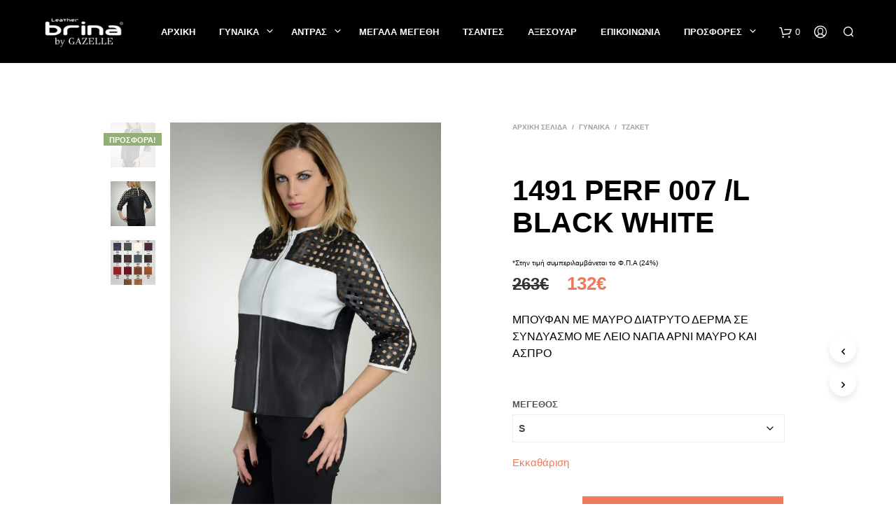

--- FILE ---
content_type: text/html; charset=UTF-8
request_url: https://leatherbrina.com/product/1491-perf-007-l-black-white/
body_size: 30494
content:

<!DOCTYPE html>

<!--[if IE 9]>
<html class="ie ie9" lang="el">
<![endif]-->

<html lang="el">

<head>
    <meta charset="UTF-8">
    <meta name="viewport" content="width=device-width, initial-scale=1.0, maximum-scale=1.0, user-scalable=no" />
    
    <link rel="profile" href="http://gmpg.org/xfn/11">
    <link rel="pingback" href="https://leatherbrina.com/xmlrpc.php">        
    
    <title>1491 PERF 007 /L BLACK WHITE &#8211; leatherbrina</title>
<meta name='robots' content='max-image-preview:large' />
	<style>img:is([sizes="auto" i], [sizes^="auto," i]) { contain-intrinsic-size: 3000px 1500px }</style>
	
<!-- Google Tag Manager by PYS -->
    <script data-cfasync="false" data-pagespeed-no-defer>
	    window.dataLayerPYS = window.dataLayerPYS || [];
	</script>
<!-- End Google Tag Manager by PYS -->
<!-- Google Tag Manager by PYS -->
<script data-cfasync="false" data-pagespeed-no-defer>
	var pys_datalayer_name = "dataLayer";
	window.dataLayer = window.dataLayer || [];</script> 
<!-- End Google Tag Manager by PYS -->
<!-- Google Tag Manager for WordPress by gtm4wp.com -->
<script data-cfasync="false" data-pagespeed-no-defer>
	var gtm4wp_datalayer_name = "dataLayer";
	var dataLayer = dataLayer || [];
	const gtm4wp_use_sku_instead = false;
	const gtm4wp_currency = 'EUR';
	const gtm4wp_product_per_impression = 10;
	const gtm4wp_clear_ecommerce = false;
</script>
<!-- End Google Tag Manager for WordPress by gtm4wp.com --><link rel="alternate" type="application/rss+xml" title="Ροή RSS &raquo; leatherbrina" href="https://leatherbrina.com/feed/" />
<link rel="alternate" type="application/rss+xml" title="Ροή Σχολίων &raquo; leatherbrina" href="https://leatherbrina.com/comments/feed/" />
<link rel="alternate" type="application/rss+xml" title="Ροή Σχολίων leatherbrina &raquo; 1491 PERF 007 /L BLACK WHITE" href="https://leatherbrina.com/product/1491-perf-007-l-black-white/feed/" />
<script type="text/javascript">
/* <![CDATA[ */
window._wpemojiSettings = {"baseUrl":"https:\/\/s.w.org\/images\/core\/emoji\/15.0.3\/72x72\/","ext":".png","svgUrl":"https:\/\/s.w.org\/images\/core\/emoji\/15.0.3\/svg\/","svgExt":".svg","source":{"concatemoji":"https:\/\/leatherbrina.com\/wp-includes\/js\/wp-emoji-release.min.js?ver=6.7.3"}};
/*! This file is auto-generated */
!function(i,n){var o,s,e;function c(e){try{var t={supportTests:e,timestamp:(new Date).valueOf()};sessionStorage.setItem(o,JSON.stringify(t))}catch(e){}}function p(e,t,n){e.clearRect(0,0,e.canvas.width,e.canvas.height),e.fillText(t,0,0);var t=new Uint32Array(e.getImageData(0,0,e.canvas.width,e.canvas.height).data),r=(e.clearRect(0,0,e.canvas.width,e.canvas.height),e.fillText(n,0,0),new Uint32Array(e.getImageData(0,0,e.canvas.width,e.canvas.height).data));return t.every(function(e,t){return e===r[t]})}function u(e,t,n){switch(t){case"flag":return n(e,"\ud83c\udff3\ufe0f\u200d\u26a7\ufe0f","\ud83c\udff3\ufe0f\u200b\u26a7\ufe0f")?!1:!n(e,"\ud83c\uddfa\ud83c\uddf3","\ud83c\uddfa\u200b\ud83c\uddf3")&&!n(e,"\ud83c\udff4\udb40\udc67\udb40\udc62\udb40\udc65\udb40\udc6e\udb40\udc67\udb40\udc7f","\ud83c\udff4\u200b\udb40\udc67\u200b\udb40\udc62\u200b\udb40\udc65\u200b\udb40\udc6e\u200b\udb40\udc67\u200b\udb40\udc7f");case"emoji":return!n(e,"\ud83d\udc26\u200d\u2b1b","\ud83d\udc26\u200b\u2b1b")}return!1}function f(e,t,n){var r="undefined"!=typeof WorkerGlobalScope&&self instanceof WorkerGlobalScope?new OffscreenCanvas(300,150):i.createElement("canvas"),a=r.getContext("2d",{willReadFrequently:!0}),o=(a.textBaseline="top",a.font="600 32px Arial",{});return e.forEach(function(e){o[e]=t(a,e,n)}),o}function t(e){var t=i.createElement("script");t.src=e,t.defer=!0,i.head.appendChild(t)}"undefined"!=typeof Promise&&(o="wpEmojiSettingsSupports",s=["flag","emoji"],n.supports={everything:!0,everythingExceptFlag:!0},e=new Promise(function(e){i.addEventListener("DOMContentLoaded",e,{once:!0})}),new Promise(function(t){var n=function(){try{var e=JSON.parse(sessionStorage.getItem(o));if("object"==typeof e&&"number"==typeof e.timestamp&&(new Date).valueOf()<e.timestamp+604800&&"object"==typeof e.supportTests)return e.supportTests}catch(e){}return null}();if(!n){if("undefined"!=typeof Worker&&"undefined"!=typeof OffscreenCanvas&&"undefined"!=typeof URL&&URL.createObjectURL&&"undefined"!=typeof Blob)try{var e="postMessage("+f.toString()+"("+[JSON.stringify(s),u.toString(),p.toString()].join(",")+"));",r=new Blob([e],{type:"text/javascript"}),a=new Worker(URL.createObjectURL(r),{name:"wpTestEmojiSupports"});return void(a.onmessage=function(e){c(n=e.data),a.terminate(),t(n)})}catch(e){}c(n=f(s,u,p))}t(n)}).then(function(e){for(var t in e)n.supports[t]=e[t],n.supports.everything=n.supports.everything&&n.supports[t],"flag"!==t&&(n.supports.everythingExceptFlag=n.supports.everythingExceptFlag&&n.supports[t]);n.supports.everythingExceptFlag=n.supports.everythingExceptFlag&&!n.supports.flag,n.DOMReady=!1,n.readyCallback=function(){n.DOMReady=!0}}).then(function(){return e}).then(function(){var e;n.supports.everything||(n.readyCallback(),(e=n.source||{}).concatemoji?t(e.concatemoji):e.wpemoji&&e.twemoji&&(t(e.twemoji),t(e.wpemoji)))}))}((window,document),window._wpemojiSettings);
/* ]]> */
</script>
<style id='wp-emoji-styles-inline-css' type='text/css'>

	img.wp-smiley, img.emoji {
		display: inline !important;
		border: none !important;
		box-shadow: none !important;
		height: 1em !important;
		width: 1em !important;
		margin: 0 0.07em !important;
		vertical-align: -0.1em !important;
		background: none !important;
		padding: 0 !important;
	}
</style>
<link rel='stylesheet' id='wp-block-library-css' href='https://leatherbrina.com/wp-includes/css/dist/block-library/style.min.css?ver=6.7.3' type='text/css' media='all' />
<style id='wp-block-library-theme-inline-css' type='text/css'>
.wp-block-audio :where(figcaption){color:#555;font-size:13px;text-align:center}.is-dark-theme .wp-block-audio :where(figcaption){color:#ffffffa6}.wp-block-audio{margin:0 0 1em}.wp-block-code{border:1px solid #ccc;border-radius:4px;font-family:Menlo,Consolas,monaco,monospace;padding:.8em 1em}.wp-block-embed :where(figcaption){color:#555;font-size:13px;text-align:center}.is-dark-theme .wp-block-embed :where(figcaption){color:#ffffffa6}.wp-block-embed{margin:0 0 1em}.blocks-gallery-caption{color:#555;font-size:13px;text-align:center}.is-dark-theme .blocks-gallery-caption{color:#ffffffa6}:root :where(.wp-block-image figcaption){color:#555;font-size:13px;text-align:center}.is-dark-theme :root :where(.wp-block-image figcaption){color:#ffffffa6}.wp-block-image{margin:0 0 1em}.wp-block-pullquote{border-bottom:4px solid;border-top:4px solid;color:currentColor;margin-bottom:1.75em}.wp-block-pullquote cite,.wp-block-pullquote footer,.wp-block-pullquote__citation{color:currentColor;font-size:.8125em;font-style:normal;text-transform:uppercase}.wp-block-quote{border-left:.25em solid;margin:0 0 1.75em;padding-left:1em}.wp-block-quote cite,.wp-block-quote footer{color:currentColor;font-size:.8125em;font-style:normal;position:relative}.wp-block-quote:where(.has-text-align-right){border-left:none;border-right:.25em solid;padding-left:0;padding-right:1em}.wp-block-quote:where(.has-text-align-center){border:none;padding-left:0}.wp-block-quote.is-large,.wp-block-quote.is-style-large,.wp-block-quote:where(.is-style-plain){border:none}.wp-block-search .wp-block-search__label{font-weight:700}.wp-block-search__button{border:1px solid #ccc;padding:.375em .625em}:where(.wp-block-group.has-background){padding:1.25em 2.375em}.wp-block-separator.has-css-opacity{opacity:.4}.wp-block-separator{border:none;border-bottom:2px solid;margin-left:auto;margin-right:auto}.wp-block-separator.has-alpha-channel-opacity{opacity:1}.wp-block-separator:not(.is-style-wide):not(.is-style-dots){width:100px}.wp-block-separator.has-background:not(.is-style-dots){border-bottom:none;height:1px}.wp-block-separator.has-background:not(.is-style-wide):not(.is-style-dots){height:2px}.wp-block-table{margin:0 0 1em}.wp-block-table td,.wp-block-table th{word-break:normal}.wp-block-table :where(figcaption){color:#555;font-size:13px;text-align:center}.is-dark-theme .wp-block-table :where(figcaption){color:#ffffffa6}.wp-block-video :where(figcaption){color:#555;font-size:13px;text-align:center}.is-dark-theme .wp-block-video :where(figcaption){color:#ffffffa6}.wp-block-video{margin:0 0 1em}:root :where(.wp-block-template-part.has-background){margin-bottom:0;margin-top:0;padding:1.25em 2.375em}
</style>
<link rel='stylesheet' id='gbt_18_sk_categories_grid_styles-css' href='https://leatherbrina.com/wp-content/plugins/shopkeeper-extender/includes/gbt-blocks/categories_grid/assets/css/styles.min.css?ver=1733386523' type='text/css' media='all' />
<link rel='stylesheet' id='gbt_18_sk_posts_grid_styles-css' href='https://leatherbrina.com/wp-content/plugins/shopkeeper-extender/includes/gbt-blocks/posts_grid/assets/css/style.min.css?ver=1733386523' type='text/css' media='all' />
<link rel='stylesheet' id='gbt_18_sk_banner_styles-css' href='https://leatherbrina.com/wp-content/plugins/shopkeeper-extender/includes/gbt-blocks/banner/assets/css/style.min.css?ver=6.7.3' type='text/css' media='all' />
<link rel='stylesheet' id='gbt_18_sk_slider_styles-css' href='https://leatherbrina.com/wp-content/plugins/shopkeeper-extender/includes/gbt-blocks/slider/assets/css/frontend/style.min.css?ver=1733386523' type='text/css' media='all' />
<link rel='stylesheet' id='swiper-css' href='https://leatherbrina.com/wp-content/plugins/elementor/assets/lib/swiper/v8/css/swiper.min.css?ver=8.4.5' type='text/css' media='all' />
<style id='classic-theme-styles-inline-css' type='text/css'>
/*! This file is auto-generated */
.wp-block-button__link{color:#fff;background-color:#32373c;border-radius:9999px;box-shadow:none;text-decoration:none;padding:calc(.667em + 2px) calc(1.333em + 2px);font-size:1.125em}.wp-block-file__button{background:#32373c;color:#fff;text-decoration:none}
</style>
<style id='global-styles-inline-css' type='text/css'>
:root{--wp--preset--aspect-ratio--square: 1;--wp--preset--aspect-ratio--4-3: 4/3;--wp--preset--aspect-ratio--3-4: 3/4;--wp--preset--aspect-ratio--3-2: 3/2;--wp--preset--aspect-ratio--2-3: 2/3;--wp--preset--aspect-ratio--16-9: 16/9;--wp--preset--aspect-ratio--9-16: 9/16;--wp--preset--color--black: #000000;--wp--preset--color--cyan-bluish-gray: #abb8c3;--wp--preset--color--white: #ffffff;--wp--preset--color--pale-pink: #f78da7;--wp--preset--color--vivid-red: #cf2e2e;--wp--preset--color--luminous-vivid-orange: #ff6900;--wp--preset--color--luminous-vivid-amber: #fcb900;--wp--preset--color--light-green-cyan: #7bdcb5;--wp--preset--color--vivid-green-cyan: #00d084;--wp--preset--color--pale-cyan-blue: #8ed1fc;--wp--preset--color--vivid-cyan-blue: #0693e3;--wp--preset--color--vivid-purple: #9b51e0;--wp--preset--gradient--vivid-cyan-blue-to-vivid-purple: linear-gradient(135deg,rgba(6,147,227,1) 0%,rgb(155,81,224) 100%);--wp--preset--gradient--light-green-cyan-to-vivid-green-cyan: linear-gradient(135deg,rgb(122,220,180) 0%,rgb(0,208,130) 100%);--wp--preset--gradient--luminous-vivid-amber-to-luminous-vivid-orange: linear-gradient(135deg,rgba(252,185,0,1) 0%,rgba(255,105,0,1) 100%);--wp--preset--gradient--luminous-vivid-orange-to-vivid-red: linear-gradient(135deg,rgba(255,105,0,1) 0%,rgb(207,46,46) 100%);--wp--preset--gradient--very-light-gray-to-cyan-bluish-gray: linear-gradient(135deg,rgb(238,238,238) 0%,rgb(169,184,195) 100%);--wp--preset--gradient--cool-to-warm-spectrum: linear-gradient(135deg,rgb(74,234,220) 0%,rgb(151,120,209) 20%,rgb(207,42,186) 40%,rgb(238,44,130) 60%,rgb(251,105,98) 80%,rgb(254,248,76) 100%);--wp--preset--gradient--blush-light-purple: linear-gradient(135deg,rgb(255,206,236) 0%,rgb(152,150,240) 100%);--wp--preset--gradient--blush-bordeaux: linear-gradient(135deg,rgb(254,205,165) 0%,rgb(254,45,45) 50%,rgb(107,0,62) 100%);--wp--preset--gradient--luminous-dusk: linear-gradient(135deg,rgb(255,203,112) 0%,rgb(199,81,192) 50%,rgb(65,88,208) 100%);--wp--preset--gradient--pale-ocean: linear-gradient(135deg,rgb(255,245,203) 0%,rgb(182,227,212) 50%,rgb(51,167,181) 100%);--wp--preset--gradient--electric-grass: linear-gradient(135deg,rgb(202,248,128) 0%,rgb(113,206,126) 100%);--wp--preset--gradient--midnight: linear-gradient(135deg,rgb(2,3,129) 0%,rgb(40,116,252) 100%);--wp--preset--font-size--small: 13px;--wp--preset--font-size--medium: 20px;--wp--preset--font-size--large: 36px;--wp--preset--font-size--x-large: 42px;--wp--preset--font-family--inter: "Inter", sans-serif;--wp--preset--font-family--cardo: Cardo;--wp--preset--spacing--20: 0.44rem;--wp--preset--spacing--30: 0.67rem;--wp--preset--spacing--40: 1rem;--wp--preset--spacing--50: 1.5rem;--wp--preset--spacing--60: 2.25rem;--wp--preset--spacing--70: 3.38rem;--wp--preset--spacing--80: 5.06rem;--wp--preset--shadow--natural: 6px 6px 9px rgba(0, 0, 0, 0.2);--wp--preset--shadow--deep: 12px 12px 50px rgba(0, 0, 0, 0.4);--wp--preset--shadow--sharp: 6px 6px 0px rgba(0, 0, 0, 0.2);--wp--preset--shadow--outlined: 6px 6px 0px -3px rgba(255, 255, 255, 1), 6px 6px rgba(0, 0, 0, 1);--wp--preset--shadow--crisp: 6px 6px 0px rgba(0, 0, 0, 1);}:where(.is-layout-flex){gap: 0.5em;}:where(.is-layout-grid){gap: 0.5em;}body .is-layout-flex{display: flex;}.is-layout-flex{flex-wrap: wrap;align-items: center;}.is-layout-flex > :is(*, div){margin: 0;}body .is-layout-grid{display: grid;}.is-layout-grid > :is(*, div){margin: 0;}:where(.wp-block-columns.is-layout-flex){gap: 2em;}:where(.wp-block-columns.is-layout-grid){gap: 2em;}:where(.wp-block-post-template.is-layout-flex){gap: 1.25em;}:where(.wp-block-post-template.is-layout-grid){gap: 1.25em;}.has-black-color{color: var(--wp--preset--color--black) !important;}.has-cyan-bluish-gray-color{color: var(--wp--preset--color--cyan-bluish-gray) !important;}.has-white-color{color: var(--wp--preset--color--white) !important;}.has-pale-pink-color{color: var(--wp--preset--color--pale-pink) !important;}.has-vivid-red-color{color: var(--wp--preset--color--vivid-red) !important;}.has-luminous-vivid-orange-color{color: var(--wp--preset--color--luminous-vivid-orange) !important;}.has-luminous-vivid-amber-color{color: var(--wp--preset--color--luminous-vivid-amber) !important;}.has-light-green-cyan-color{color: var(--wp--preset--color--light-green-cyan) !important;}.has-vivid-green-cyan-color{color: var(--wp--preset--color--vivid-green-cyan) !important;}.has-pale-cyan-blue-color{color: var(--wp--preset--color--pale-cyan-blue) !important;}.has-vivid-cyan-blue-color{color: var(--wp--preset--color--vivid-cyan-blue) !important;}.has-vivid-purple-color{color: var(--wp--preset--color--vivid-purple) !important;}.has-black-background-color{background-color: var(--wp--preset--color--black) !important;}.has-cyan-bluish-gray-background-color{background-color: var(--wp--preset--color--cyan-bluish-gray) !important;}.has-white-background-color{background-color: var(--wp--preset--color--white) !important;}.has-pale-pink-background-color{background-color: var(--wp--preset--color--pale-pink) !important;}.has-vivid-red-background-color{background-color: var(--wp--preset--color--vivid-red) !important;}.has-luminous-vivid-orange-background-color{background-color: var(--wp--preset--color--luminous-vivid-orange) !important;}.has-luminous-vivid-amber-background-color{background-color: var(--wp--preset--color--luminous-vivid-amber) !important;}.has-light-green-cyan-background-color{background-color: var(--wp--preset--color--light-green-cyan) !important;}.has-vivid-green-cyan-background-color{background-color: var(--wp--preset--color--vivid-green-cyan) !important;}.has-pale-cyan-blue-background-color{background-color: var(--wp--preset--color--pale-cyan-blue) !important;}.has-vivid-cyan-blue-background-color{background-color: var(--wp--preset--color--vivid-cyan-blue) !important;}.has-vivid-purple-background-color{background-color: var(--wp--preset--color--vivid-purple) !important;}.has-black-border-color{border-color: var(--wp--preset--color--black) !important;}.has-cyan-bluish-gray-border-color{border-color: var(--wp--preset--color--cyan-bluish-gray) !important;}.has-white-border-color{border-color: var(--wp--preset--color--white) !important;}.has-pale-pink-border-color{border-color: var(--wp--preset--color--pale-pink) !important;}.has-vivid-red-border-color{border-color: var(--wp--preset--color--vivid-red) !important;}.has-luminous-vivid-orange-border-color{border-color: var(--wp--preset--color--luminous-vivid-orange) !important;}.has-luminous-vivid-amber-border-color{border-color: var(--wp--preset--color--luminous-vivid-amber) !important;}.has-light-green-cyan-border-color{border-color: var(--wp--preset--color--light-green-cyan) !important;}.has-vivid-green-cyan-border-color{border-color: var(--wp--preset--color--vivid-green-cyan) !important;}.has-pale-cyan-blue-border-color{border-color: var(--wp--preset--color--pale-cyan-blue) !important;}.has-vivid-cyan-blue-border-color{border-color: var(--wp--preset--color--vivid-cyan-blue) !important;}.has-vivid-purple-border-color{border-color: var(--wp--preset--color--vivid-purple) !important;}.has-vivid-cyan-blue-to-vivid-purple-gradient-background{background: var(--wp--preset--gradient--vivid-cyan-blue-to-vivid-purple) !important;}.has-light-green-cyan-to-vivid-green-cyan-gradient-background{background: var(--wp--preset--gradient--light-green-cyan-to-vivid-green-cyan) !important;}.has-luminous-vivid-amber-to-luminous-vivid-orange-gradient-background{background: var(--wp--preset--gradient--luminous-vivid-amber-to-luminous-vivid-orange) !important;}.has-luminous-vivid-orange-to-vivid-red-gradient-background{background: var(--wp--preset--gradient--luminous-vivid-orange-to-vivid-red) !important;}.has-very-light-gray-to-cyan-bluish-gray-gradient-background{background: var(--wp--preset--gradient--very-light-gray-to-cyan-bluish-gray) !important;}.has-cool-to-warm-spectrum-gradient-background{background: var(--wp--preset--gradient--cool-to-warm-spectrum) !important;}.has-blush-light-purple-gradient-background{background: var(--wp--preset--gradient--blush-light-purple) !important;}.has-blush-bordeaux-gradient-background{background: var(--wp--preset--gradient--blush-bordeaux) !important;}.has-luminous-dusk-gradient-background{background: var(--wp--preset--gradient--luminous-dusk) !important;}.has-pale-ocean-gradient-background{background: var(--wp--preset--gradient--pale-ocean) !important;}.has-electric-grass-gradient-background{background: var(--wp--preset--gradient--electric-grass) !important;}.has-midnight-gradient-background{background: var(--wp--preset--gradient--midnight) !important;}.has-small-font-size{font-size: var(--wp--preset--font-size--small) !important;}.has-medium-font-size{font-size: var(--wp--preset--font-size--medium) !important;}.has-large-font-size{font-size: var(--wp--preset--font-size--large) !important;}.has-x-large-font-size{font-size: var(--wp--preset--font-size--x-large) !important;}
:where(.wp-block-post-template.is-layout-flex){gap: 1.25em;}:where(.wp-block-post-template.is-layout-grid){gap: 1.25em;}
:where(.wp-block-columns.is-layout-flex){gap: 2em;}:where(.wp-block-columns.is-layout-grid){gap: 2em;}
:root :where(.wp-block-pullquote){font-size: 1.5em;line-height: 1.6;}
</style>
<link rel='stylesheet' id='contact-form-7-css' href='https://leatherbrina.com/wp-content/plugins/contact-form-7/includes/css/styles.css?ver=6.0.1' type='text/css' media='all' />
<link rel='stylesheet' id='hookmeup-css' href='https://leatherbrina.com/wp-content/plugins/hookmeup/public/assets/css/hmu-public.css?ver=1.2.1' type='text/css' media='all' />
<link rel='stylesheet' id='wqoecf-front-style.css-css' href='https://leatherbrina.com/wp-content/plugins/woo-quote-or-enquiry-contact-form-7/assets/css/wqoecf-front-style.css?ver=6.7.3' type='text/css' media='all' />
<link rel='stylesheet' id='woocommerce-layout-css' href='https://leatherbrina.com/wp-content/plugins/woocommerce/assets/css/woocommerce-layout.css?ver=9.4.2' type='text/css' media='all' />
<link rel='stylesheet' id='woocommerce-smallscreen-css' href='https://leatherbrina.com/wp-content/plugins/woocommerce/assets/css/woocommerce-smallscreen.css?ver=9.4.2' type='text/css' media='only screen and (max-width: 768px)' />
<link rel='stylesheet' id='woocommerce-general-css' href='https://leatherbrina.com/wp-content/plugins/woocommerce/assets/css/woocommerce.css?ver=9.4.2' type='text/css' media='all' />
<style id='woocommerce-inline-inline-css' type='text/css'>
.woocommerce form .form-row .required { visibility: visible; }
</style>
<link rel='stylesheet' id='wpb-get-a-quote-button-sweetalert2-css' href='https://leatherbrina.com/wp-content/plugins/get-a-quote-button-for-woocommerce/assets/css/sweetalert2.min.css?ver=1.0.6' type='text/css' media='all' />
<link rel='stylesheet' id='wpb-get-a-quote-button-styles-css' href='https://leatherbrina.com/wp-content/plugins/get-a-quote-button-for-woocommerce/assets/css/frontend.css?ver=1.0.6' type='text/css' media='all' />
<style id='wpb-get-a-quote-button-styles-inline-css' type='text/css'>

		.wpb-get-a-quote-button-btn-default,
		.wpb-gqf-form-style-true input[type=submit],
		.wpb-gqf-form-style-true input[type=button],
		.wpb-gqf-form-style-true input[type=submit],
		.wpb-gqf-form-style-true input[type=button]{
			color: #ffffff;
			background: #ff1e1e;
		}
		.wpb-get-a-quote-button-btn-default:hover, .wpb-get-a-quote-button-btn-default:focus,
		.wpb-gqf-form-style-true input[type=submit]:hover, .wpb-gqf-form-style-true input[type=submit]:focus,
		.wpb-gqf-form-style-true input[type=button]:hover, .wpb-gqf-form-style-true input[type=button]:focus,
		.wpb-gqf-form-style-true input[type=submit]:hover,
		.wpb-gqf-form-style-true input[type=button]:hover,
		.wpb-gqf-form-style-true input[type=submit]:focus,
		.wpb-gqf-form-style-true input[type=button]:focus {
			color: #ff2b2b;
			background: #138496;
		}
</style>
<link rel='stylesheet' id='sk-social-media-styles-css' href='https://leatherbrina.com/wp-content/plugins/shopkeeper-extender/includes/social-media/assets/css/social-media.min.css?ver=6.7.3' type='text/css' media='all' />
<link rel='stylesheet' id='getbowtied-custom-notifications-styles-css' href='https://leatherbrina.com/wp-content/themes/shopkeeper_laz/inc/notifications/custom/assets/css/style.min.css?ver=2.8.9' type='text/css' media='all' />
<link rel='stylesheet' id='shopkeeper-styles-css' href='https://leatherbrina.com/wp-content/themes/shopkeeper_laz/css/styles.css?ver=2.8.9' type='text/css' media='all' />
<style id='shopkeeper-styles-inline-css' type='text/css'>

		.st-content
		{
			background-color: #FFFFFF;
		}

	h1, h2, h3, h4, h5, h6,
	.comments-title,
	.comment-author,
	#reply-title,
	#site-footer .widget-title,
	.accordion_title,
	.ui-tabs-anchor,
	.products .button,
	.site-title a,
	.post_meta_archive a,
	.post_meta a,
	.post_tags a,
	 #nav-below a,
	.list_categories a,
	.list_shop_categories a,
	.main-navigation > ul > li > a,
	.main-navigation .mega-menu > ul > li > a,
	.more-link,
	.top-page-excerpt,
	.select2-search input,
	.product_after_shop_loop_buttons a,
	.woocommerce .products-grid a.button,
	.page-numbers,
	input.qty,
	.button,
	button,
	.button_text,
	input[type="button"],
	input[type="reset"],
	input[type="submit"],
	button[type="submit"],
	.woocommerce a.button,
	.woocommerce-page a.button,
	.woocommerce button.button,
	.woocommerce-page button.button,
	.woocommerce input.button,
	.woocommerce-page input.button,
	.woocommerce #respond input#submit,
	.woocommerce-page #respond input#submit,
	.woocommerce #content input.button,
	.woocommerce-page #content input.button,
	.woocommerce a.button.alt,
	.woocommerce button.button.alt,
	.woocommerce input.button.alt,
	.woocommerce #respond input#submit.alt,
	.woocommerce #content input.button.alt,
	.woocommerce-page a.button.alt,
	.woocommerce-page button.button.alt,
	.woocommerce-page input.button.alt,
	.woocommerce-page #respond input#submit.alt,
	.woocommerce-page #content input.button.alt,
	.yith-wcwl-wishlistexistsbrowse.show a,
	.share-product-text,
	.tabs > li > a,
	label,
	.comment-respond label,
	.product_meta_title,
	.woocommerce table.shop_table th, 
	.woocommerce-page table.shop_table th,
	#map_button,
	.coupon_code_text,
	.woocommerce .cart-collaterals .cart_totals tr.order-total td strong,
	.woocommerce-page .cart-collaterals .cart_totals tr.order-total td strong,
	.cart-wishlist-empty,
	.wishlist-empty,
	.cart-empty,
	.return-to-shop .wc-backward,
	.order-number a,
	.account_view_link,
	.post-edit-link,
	.from_the_blog_title,
	.icon_box_read_more,
	.vc_pie_chart_value,
	.shortcode_banner_simple_bullet,
	.shortcode_banner_simple_height_bullet,
	.category_name,
	.woocommerce span.onsale,
	.woocommerce-page span.onsale,
	.out_of_stock_badge_single,
	.out_of_stock_badge_loop,
	.page-numbers,
	.page-links,
	.add_to_wishlist,
	.yith-wcwl-wishlistaddedbrowse,
	.yith-wcwl-wishlistexistsbrowse,
	.filters-group,
	.product-name,
	.woocommerce-page .my_account_container table.shop_table.order_details_footer tr:last-child td:last-child .amount,
	.customer_details dt,
	.widget h3,
	.widget ul a,
	.widget a,
	.widget .total .amount,
	.wishlist-in-stock,
	.wishlist-out-of-stock,
	.comment-reply-link,
	.comment-edit-link,
	.widget_calendar table thead tr th,
	.page-type,
	.mobile-navigation a,
	table thead tr th,
	.portfolio_single_list_cat,
	.portfolio-categories,
	.shipping-calculator-button,
	.vc_btn,
	.vc_btn2,
	.vc_btn3,
	.account-tab-item .account-tab-link,
	.account-tab-list .sep,
	ul.order_details li,
	ul.order_details.bacs_details li,
	.widget_calendar caption,
	.widget_recent_comments li a,
	.edit-account legend,
	.widget_shopping_cart li.empty,
	.cart-collaterals .cart_totals .shop_table .order-total .woocommerce-Price-amount,
	.woocommerce table.cart .cart_item td a, 
	.woocommerce #content table.cart .cart_item td a, 
	.woocommerce-page table.cart .cart_item td a, 
	.woocommerce-page #content table.cart .cart_item td a,
	.woocommerce table.cart .cart_item td span, 
	.woocommerce #content table.cart .cart_item td span, 
	.woocommerce-page table.cart .cart_item td span, 
	.woocommerce-page #content table.cart .cart_item td span,
	.woocommerce-MyAccount-navigation ul li,
	.cd-quick-view .cd-item-info .product_infos .quickview-badges .onsale,	
	.woocommerce-info.wc_points_rewards_earn_points,
	.woocommerce-info, .woocommerce-error, .woocommerce-message,
	.woocommerce .cart-collaterals .cart_totals .cart-subtotal th,
	.woocommerce-page .cart-collaterals .cart_totals .cart-subtotal th,
	.woocommerce .cart-collaterals .cart_totals tr.shipping th,
	.woocommerce-page .cart-collaterals .cart_totals tr.shipping th,
	.woocommerce .cart-collaterals .cart_totals tr.order-total th,
	.woocommerce-page .cart-collaterals .cart_totals tr.order-total th,
	.woocommerce .cart-collaterals .cart_totals h2,
	.woocommerce .cart-collaterals .cross-sells h2,
	.woocommerce-cart #content table.cart td.actions .coupon #coupon_code,
	form.checkout_coupon #coupon_code,
	.woocommerce-checkout .woocommerce-info,
	.shopkeeper_checkout_coupon,
	.shopkeeper_checkout_login,
	.minicart-message,
	.woocommerce .woocommerce-checkout-review-order table.shop_table tfoot td,
	.woocommerce .woocommerce-checkout-review-order table.shop_table tfoot th,
	.woocommerce-page .woocommerce-checkout-review-order table.shop_table tfoot td,
	.woocommerce-page .woocommerce-checkout-review-order table.shop_table tfoot th,
	.no-products-info p,
	.getbowtied_blog_ajax_load_button a,
	.getbowtied_ajax_load_button a,
	.index-layout-2 ul.blog-posts .blog-post article .post-categories li a,
	.index-layout-3 .blog-posts_container ul.blog-posts .blog-post article .post-categories li a,
	.index-layout-2 ul.blog-posts .blog-post .post_content_wrapper .post_content .read_more,
	.index-layout-3 .blog-posts_container ul.blog-posts .blog-post article .post_content_wrapper .post_content .read_more,
	.woocommerce .woocommerce-breadcrumb,
	.woocommerce-page .woocommerce-breadcrumb,
	.woocommerce .woocommerce-breadcrumb a,
	.woocommerce-page .woocommerce-breadcrumb a,
	.product_meta,
	.product_meta span,
	.product_meta a,
	.product_layout_classic div.product span.price,
	.product_layout_classic div.product p.price,
	.product_layout_2 div.product span.price,
	.product_layout_2 div.product p.price,
	.product_layout_3 div.product span.price,
	.product_layout_3 div.product p.price,
	.product_layout_4 div.product span.price,
	.product_layout_4 div.product p.price,
	.related-products-title,
	.product_socials_wrapper .share-product-text,
	#button_offcanvas_sidebar_left .filters-text,
	.woocommerce-ordering select.orderby,
	.fr-position-text,
	.woocommerce-checkout-review-order .woocommerce-checkout-review-order-table tr td,
	.catalog-ordering .select2-container.orderby a,
	.catalog-ordering .select2-container span,
	.widget_product_categories ul li .count,
	.widget_layered_nav ul li .count,
	.woocommerce-ordering select.orderby,
	.woocommerce .cart-collaterals .cart_totals table.shop_table_responsive tr td::before, 
	.woocommerce-page .cart-collaterals .cart_totals table.shop_table_responsive tr td::before,
	.login-register-container .lost-pass-link,
	.woocommerce-cart .cart-collaterals .cart_totals table td .amount,
	.wpb_wrapper .add_to_cart_inline .woocommerce-Price-amount.amount,
	.woocommerce-page .cart-collaterals .cart_totals tr.shipping td,
	.woocommerce-page .cart-collaterals .cart_totals tr.shipping td,
	.woocommerce .cart-collaterals .cart_totals tr.cart-discount th,
	.woocommerce-page .cart-collaterals .cart_totals tr.cart-discount th,
	.woocommerce-thankyou-order-received,
	.woocommerce-order-received .woocommerce table.shop_table tfoot th, 
	.woocommerce-order-received .woocommerce-page table.shop_table tfoot th,
	.woocommerce-view-order .woocommerce table.shop_table tfoot th, 
	.woocommerce-view-order .woocommerce-page table.shop_table tfoot th,
	.woocommerce-order-received .woocommerce table.shop_table tfoot td, 
	.woocommerce-order-received .woocommerce-page table.shop_table tfoot td,
	.woocommerce-view-order .woocommerce table.shop_table tfoot td, 
	.woocommerce-view-order .woocommerce-page table.shop_table tfoot td,
	.language-and-currency #top_bar_language_list > ul > li,
	.language-and-currency .wcml_currency_switcher > ul > li.wcml-cs-active-currency,
	.language-and-currency-offcanvas #top_bar_language_list > ul > li,
	.language-and-currency-offcanvas .wcml_currency_switcher > ul > li.wcml-cs-active-currency,
	.woocommerce-order-pay .woocommerce .woocommerce-form-login p.lost_password a,
	.woocommerce-MyAccount-content .woocommerce-orders-table__cell-order-number a,
	.woocommerce form.login .lost_password,
	.comment-reply-title,
	.product_content_wrapper .product_infos .out_of_stock_wrapper .out_of_stock_badge_single,
	.product_content_wrapper .product_infos .woocommerce-variation-availability p.stock.out-of-stock,
	.site-search .widget_product_search .search-field,
	.site-search .widget_search .search-field,
	.site-search .search-form .search-field,
	.site-search .search-text,
	.site-search .search-no-suggestions,
	.latest_posts_grid_wrapper .latest_posts_grid_title,
	p.has-drop-cap:not(:focus):first-letter,
	.paypal-button-tagline .paypal-button-text,
	.tinvwl_add_to_wishlist_button,
	.product-addon-totals,
	body.gbt_custom_notif .page-notifications .gbt-custom-notification-message,
	body.gbt_custom_notif .page-notifications .gbt-custom-notification-message *,
	body.gbt_custom_notif .page-notifications .product_notification_text,
	body.gbt_custom_notif .page-notifications .product_notification_text *,
	body.gbt_classic_notif .woocommerce-error a,
	body.gbt_classic_notif .woocommerce-info a,
	body.gbt_classic_notif .woocommerce-message a,
	body.gbt_classic_notif .woocommerce-notice a,
	.shop_table.cart .product-price .amount,
	.wp-block-media-text .wp-block-media-text__content p,
	p.has-drop-cap:first-letter,
	.wp-block-latest-posts a,
	.wp-block-button,
	.wp-block-cover .wp-block-cover-text,
	.wp-block-subhead,
	.wp-block-image	figcaption,
	.wp-block-quote p,
	.wp-block-quote cite,
	.wp-block-quote .editor-rich-text,
	.wp-block-pullquote p,
	.wp-block-pullquote cite,
	.wp-block-pullquote .editor-rich-text,
	.gbt_18_sk_latest_posts_title,
	.gbt_18_sk_editor_banner_title,
	.gbt_18_sk_editor_slide_title_input,
	.gbt_18_sk_editor_slide_button_input,
	.gbt_18_sk_categories_grid .gbt_18_sk_category_name,
	.gbt_18_sk_categories_grid .gbt_18_sk_category_count,
	.gbt_18_sk_slider_wrapper .gbt_18_sk_slide_button,
	.gbt_18_sk_posts_grid .gbt_18_sk_posts_grid_title,
	.gbt_18_sk_editor_portfolio_item_title,
	.editor-post-title .editor-post-title__input,
	.wc-products-block-preview .product-title,
	.wc-products-block-preview .product-add-to-cart,
	.wc-block-products-category .wc-product-preview__title,
	.wc-block-products-category .wc-product-preview__add-to-cart
	{ 
		font-family: "", sans-serif;
	}			
			
	body,
	p,
	#site-navigation-top-bar,
	.site-title,
	.widget_product_search #searchsubmit,
	.widget_search #searchsubmit,
	.widget_product_search .search-submit,
	.widget_search .search-submit,
	#site-menu,
	.copyright_text,
	blockquote cite,
	table thead th,
	.recently_viewed_in_single h2,
	.woocommerce .cart-collaterals .cart_totals table th,
	.woocommerce-page .cart-collaterals .cart_totals table th,
	.woocommerce .cart-collaterals .shipping_calculator h2,
	.woocommerce-page .cart-collaterals .shipping_calculator h2,
	.woocommerce table.woocommerce-checkout-review-order-table tfoot th,
	.woocommerce-page table.woocommerce-checkout-review-order-table tfoot th,
	.qty,
	.shortcode_banner_simple_inside h4,
	.shortcode_banner_simple_height h4,
	.fr-caption,
	.post_meta_archive,
	.post_meta,
	.page-links-title,
	.yith-wcwl-wishlistaddedbrowse .feedback,
	.yith-wcwl-wishlistexistsbrowse .feedback,
	.product-name span,
	.widget_calendar table tbody a,
	.fr-touch-caption-wrapper,
	.woocommerce .login-register-container p.form-row.remember-me-row label,
	.woocommerce .checkout_login p.form-row label[for="rememberme"],
	.form-row.remember-me-row a,
	.wpb_widgetised_column aside ul li span.count,
	.woocommerce td.product-name dl.variation dt, 
	.woocommerce td.product-name dl.variation dd, 
	.woocommerce td.product-name dl.variation dt p, 
	.woocommerce td.product-name dl.variation dd p, 
	.woocommerce-page td.product-name dl.variation dt, 
	.woocommerce-page td.product-name dl.variation dd p, 
	.woocommerce-page td.product-name dl.variation dt p, 
	.woocommerce .select2-container,
	.check_label,
	.woocommerce-page #payment .terms label,
	ul.order_details li strong,
	.widget_recent_comments li,
	.widget_shopping_cart p.total,
	.widget_shopping_cart p.total .amount,
	.mobile-navigation li ul li a,
	.woocommerce #payment div.payment_box p,
    .woocommerce-page #payment div.payment_box p,
	.woocommerce table.cart .cart_item td:before, 
	.woocommerce #content table.cart .cart_item td:before, 
	.woocommerce-page table.cart .cart_item td:before, 
	.woocommerce-page #content table.cart .cart_item td:before,
	.language-and-currency #top_bar_language_list > ul > li > ul > li > a,
	.language-and-currency .wcml_currency_switcher > ul > li.wcml-cs-active-currency > ul.wcml-cs-submenu li a,
	.language-and-currency #top_bar_language_list > ul > li.menu-item-first > ul.sub-menu li.sub-menu-item span.icl_lang_sel_current,
	.language-and-currency-offcanvas  #top_bar_language_list > ul > li > ul > li > a,
	.language-and-currency-offcanvas  .wcml_currency_switcher > ul > li.wcml-cs-active-currency > ul.wcml-cs-submenu li a,
	.language-and-currency-offcanvas  #top_bar_language_list > ul > li.menu-item-first > ul.sub-menu li.sub-menu-item span.icl_lang_sel_current,
	.woocommerce-order-pay .woocommerce .woocommerce-info,
	.select2-results__option,
	body.gbt_classic_notif .woocommerce-error,
	body.gbt_classic_notif .woocommerce-info,
	body.gbt_classic_notif .woocommerce-message,
	body.gbt_classic_notif .woocommerce-notice,
	.gbt_18_sk_editor_banner_subtitle,
	.gbt_18_sk_editor_slide_description_input
	{
		font-family: "", sans-serif;
		
	}

		h1, .woocommerce h1, .woocommerce-page h1 { font-size: 30.797px; }
		h2, .woocommerce h2, .woocommerce-page h2 { font-size: 23.101px; }
		h3, .woocommerce h3, .woocommerce-page h3 { font-size: 17.329px; } 
		h4, .woocommerce h4, .woocommerce-page h4 { font-size: 13px; }
		h5, .woocommerce h5, .woocommerce-page h5 { font-size: 9.75px; }

		.page-title.blog-listing,
		.woocommerce .page-title,
		.page-title,
		.single .entry-title,
		.woocommerce-cart .page-title,
		.woocommerce-checkout .page-title,
		.woocommerce-account .page-title
		{
			font-size: 41.041px;
		}

		p.has-drop-cap:first-letter
		{
			font-size: 41.041px !important;
		}

		.entry-title-archive
		{
			font-size: 30.659px;
		}

		.woocommerce #content div.product .product_title, 
		.woocommerce div.product .product_title, 
		.woocommerce-page #content div.product .product_title, 
		.woocommerce-page div.product .product_title
		{
			font-size: 23.101px;
		}

		.woocommerce-checkout .content-area h3,
		.woocommerce-view-order h2,
		.woocommerce-edit-address h3,
		.woocommerce-edit-account legend
		{
			font-size: 13px;
		}

		@media only screen and (max-width: 768px)
		{
			.shortcode_getbowtied_slider .swiper-slide h2
			{
				 font-size: 30.797px !important;
			}
		}

		@media only screen and (min-width: 768px) {

			h1, .woocommerce h1, .woocommerce-page h1 { font-size: 54.487px; }
			h2, .woocommerce h2, .woocommerce-page h2 { font-size: 40.871px; }
			h3, .woocommerce h3, .woocommerce-page h3 { font-size: 30.659px; } 
			h4, .woocommerce h4, .woocommerce-page h4 { font-size: 23px; }
			h5, .woocommerce h5, .woocommerce-page h5 { font-size: 17.25px; }

			.page-title.blog-listing,
			.woocommerce .page-title,
			.page-title,
			.single .entry-title,
			.woocommerce-cart .page-title,
			.woocommerce-checkout .page-title,
			.woocommerce-account .page-title					
			{
				font-size: 72.611px;
			}

			p.has-drop-cap:first-letter
			{
				font-size: 72.611px !important; 
			}

			.entry-title-archive
			{
				font-size: 30.659px;
			}

			.woocommerce-checkout .content-area h3,
			.woocommerce-view-order h2,
			.woocommerce-edit-address h3,
			.woocommerce-edit-account legend,
			.woocommerce-order-received h2,
			.fr-position-text
			{
				font-size: 23px;
			}

		}

		@media only screen and (min-width: 1025px) {

			.woocommerce #content div.product .product_title, 
			.woocommerce div.product .product_title, 
			.woocommerce-page #content div.product .product_title, 
			.woocommerce-page div.product .product_title
			{
				font-size: 40.871px;
			}

		}

		@media only screen and (max-width: 1024px) {

			.woocommerce #content div.product .product_title, 
			.woocommerce div.product .product_title, 
			.woocommerce-page #content div.product .product_title, 
			.woocommerce-page div.product .product_title
			{
				font-size: 23.101px;
			}
		}
	
		@media only screen and (min-width: 1025px) { 
			p,
			.woocommerce table.shop_attributes th,
			.woocommerce-page table.shop_attributes th,
			.woocommerce table.shop_attributes td,
			.woocommerce-page table.shop_attributes td,
			.woocommerce-review-link,
			.blog-isotope .entry-content-archive,
			.blog-isotope .entry-content-archive *,
			body.gbt_classic_notif .woocommerce-message,
			body.gbt_classic_notif .woocommerce-error,
			body.gbt_classic_notif .woocommerce-info,
			body.gbt_classic_notif .woocommerce-notice,
			.woocommerce-store-notice, p.demo_store,
			ul li ul,
			ul li ol,
			ul, ol, dl
			{
				font-size: 16px;
			}
		}

		.woocommerce ul.order_details li strong,
		.fr-caption,
		.woocommerce-order-pay .woocommerce .woocommerce-info
		{
			font-size: 16px !important;
		}
	
		@media only screen and (min-width: 768px) 
		{ 
			.woocommerce .product-title-link
			{ 
				font-size: 12px !important; 
			}
		}
	
		body,
		table tr th,
		table tr td,
		table thead tr th,
		blockquote p,
		pre,
		label,
		.select2-dropdown-open.select2-drop-above .select2-choice,
		.select2-dropdown-open.select2-drop-above .select2-choices, 
		.select2-container,
		.big-select,
		.select.big-select,
		.post_meta_archive a,
		.post_meta a,
		.nav-next a,
		.nav-previous a,
		.blog-single h6,
		.page-description,
		.woocommerce #content nav.woocommerce-pagination ul li a:focus,
		.woocommerce #content nav.woocommerce-pagination ul li a:hover,
		.woocommerce #content nav.woocommerce-pagination ul li span.current,
		.woocommerce nav.woocommerce-pagination ul li a:focus,
		.woocommerce nav.woocommerce-pagination ul li a:hover,
		.woocommerce nav.woocommerce-pagination ul li span.current,
		.woocommerce-page #content nav.woocommerce-pagination ul li a:focus,
		.woocommerce-page #content nav.woocommerce-pagination ul li a:hover,
		.woocommerce-page #content nav.woocommerce-pagination ul li span.current,
		.woocommerce-page nav.woocommerce-pagination ul li a:focus,
		.woocommerce-page nav.woocommerce-pagination ul li a:hover,
		.woocommerce-page nav.woocommerce-pagination ul li span.current,
		.posts-navigation .page-numbers a:hover,
		.woocommerce table.shop_table th,
		.woocommerce-page table.shop_table th,
		.woocommerce-checkout .woocommerce-info,
		.customer_details dt,
		.wpb_widgetised_column .widget a,
		.wpb_widgetised_column .widget.widget_product_categories a:hover,
		.wpb_widgetised_column .widget.widget_layered_nav a:hover,
		.wpb_widgetised_column .widget.widget_layered_nav li,
		.portfolio_single_list_cat a,
		.gallery-caption-trigger,
		.woocommerce .widget_layered_nav ul li.chosen a,
		.woocommerce-page .widget_layered_nav ul li.chosen a,
		.widget_layered_nav ul li.chosen a,
		.woocommerce .widget_product_categories ul li.current-cat > a,
		.woocommerce-page .widget_product_categories ul li.current-cat > a,
		.widget_product_categories ul li.current-cat > a,
		.wpb_widgetised_column .widget.widget_layered_nav_filters a,
		.widget_shopping_cart p.total,
		.widget_shopping_cart p.total .amount,
		.wpb_widgetised_column .widget_shopping_cart li.empty,
		.index-layout-2 ul.blog-posts .blog-post article .post-date,
			.cd-quick-view .cd-close:after,
		form.checkout_coupon #coupon_code,
		.woocommerce .product_infos .quantity input.qty, .woocommerce #content .product_infos .quantity input.qty,
		.woocommerce-page .product_infos .quantity input.qty, .woocommerce-page #content .product_infos .quantity input.qty,
		#button_offcanvas_sidebar_left,
		.fr-position-text,
		.quantity.custom input.custom-qty,
		.add_to_wishlist,
		.product_infos .add_to_wishlist:before,
		.product_infos .yith-wcwl-wishlistaddedbrowse:before,
		.product_infos .yith-wcwl-wishlistexistsbrowse:before,
		#add_payment_method #payment .payment_method_paypal .about_paypal,
		.woocommerce-cart #payment .payment_method_paypal .about_paypal,
		.woocommerce-checkout #payment .payment_method_paypal .about_paypal,
		#stripe-payment-data > p > a,
		.product-name .product-quantity,
		.woocommerce #payment div.payment_box,
		.woocommerce-order-pay #order_review .shop_table tr.order_item td.product-quantity strong,
		.tinvwl_add_to_wishlist_button:before,
		body.gbt_classic_notif .woocommerce-info,
		.select2-search--dropdown:after,
		body.gbt_classic_notif .woocommerce-notice,
		.woocommerce-cart #content table.cart td.actions .coupon #coupon_code
		{
			color: #545454;
		}
	
		a.woocommerce-remove-coupon:after,
		.shopkeeper-continue-shopping .button,
		.fr-caption,
		.woocommerce-order-pay .woocommerce .woocommerce-info,
		body.gbt_classic_notif .woocommerce-info::before
		{
			color: #545454!important;
		}
	
		.nav-previous-title,
		.nav-next-title,
		.post_tags a,
		.wpb_widgetised_column .tagcloud a,
		.products .add_to_wishlist:before
		{
			color: rgba(84,84,84,0.4);
		}
		
		.required
		{
			color: rgba(84,84,84,0.4) !important;
		}
	
		.yith-wcwl-add-button,
		.yith-wcwl-wishlistaddedbrowse,
		.yith-wcwl-wishlistexistsbrowse,
		.share-product-text,
		.product_meta,
		.product_meta a,
		.product_meta_separator,
		.woocommerce table.shop_attributes td,
		.woocommerce-page table.shop_attributes td,
		.tob_bar_shop,
		.post_meta_archive,
		.post_meta,
		del, 
		.wpb_widgetised_column .widget li,
		.wpb_widgetised_column .widget_calendar table thead tr th,
		.wpb_widgetised_column .widget_calendar table thead tr td,
		.wpb_widgetised_column .widget .post-date,
		.wpb_widgetised_column .recentcomments,
		.wpb_widgetised_column .amount,
		.wpb_widgetised_column .quantity,
		.products li:hover .add_to_wishlist:before,
		.product_after_shop_loop .price,
		.product_after_shop_loop .price ins,
		.wpb_widgetised_column .widget_price_filter .price_slider_amount,
		.product .product_after_shop_loop .product_after_shop_loop_price span.price .woocommerce-Price-amount.amount,
		.woocommerce .woocommerce-breadcrumb,
		.woocommerce-page .woocommerce-breadcrumb,
		.woocommerce .woocommerce-breadcrumb a,
		.woocommerce-page .woocommerce-breadcrumb a,
		.archive .products-grid li .product_thumbnail_wrapper > .price .woocommerce-Price-amount,
		.site-search .search-text,
		.site-search .site-search-close .close-button:hover,
		.menu-close .close-button:hover,
		.site-search .woocommerce-product-search:after,
		.site-search .widget_search .search-form:after
		{
			color: rgba(84,84,84,0.55);
		}

		.products a.button.add_to_cart_button.loading,
		.woocommerce ul.products li.product .price del,
		.woocommerce ul.products li.product .price,
		.wpb_wrapper .add_to_cart_inline del .woocommerce-Price-amount.amount
		{
			color: rgba(84,84,84,0.55) !important;
		}

		.yith-wcwl-add-to-wishlist:after,
		.bg-image-wrapper.no-image,
		.site-search .spin:before,
		.site-search .spin:after
		{
			background-color: rgba(84,84,84,0.55);
		}

		.woocommerce-thankyou-order-details
		{
			background-color: rgba(84,84,84,0.25);
		}

		.product_layout_2 .product_content_wrapper .product-images-wrapper .product-images-style-2 .product_images .product-image .caption:before,
		.product_layout_3 .product_content_wrapper .product-images-wrapper .product-images-style-3 .product_images .product-image .caption:before,
		.fr-caption:before,
		.product_content_wrapper .product-images-wrapper .product_images .product-images-controller .dot.current
		{
			background-color: #545454;	
		}


		.product_content_wrapper .product-images-wrapper .product_images .product-images-controller .dot
		{
			background-color: rgba(84,84,84,0.55);
		}
		
		#add_payment_method #payment div.payment_box .wc-credit-card-form,
		.woocommerce-account.woocommerce-add-payment-method #add_payment_method #payment div.payment_box .wc-payment-form,
		.woocommerce-cart #payment div.payment_box .wc-credit-card-form,
		.woocommerce-checkout #payment div.payment_box .wc-credit-card-form,
		.cd-quick-view .cd-item-info .product_infos .out_of_stock_wrapper .out_of_stock_badge_single,
		.product_content_wrapper .product_infos .woocommerce-variation-availability p.stock.out-of-stock,
		.product_layout_classic .product_infos .out_of_stock_wrapper .out_of_stock_badge_single,
		.product_layout_2 .product_content_wrapper .product_infos .out_of_stock_wrapper .out_of_stock_badge_single,
		.product_layout_3 .product_content_wrapper .product_infos .out_of_stock_wrapper .out_of_stock_badge_single,
		.product_layout_4 .product_content_wrapper .product_infos .out_of_stock_wrapper .out_of_stock_badge_single
		{
			border-color: rgba(84,84,84,0.55);
		}
		
		.add_to_cart_inline .amount,
		.wpb_widgetised_column .widget,
		.wpb_widgetised_column .widget a:hover,
		.wpb_widgetised_column .widget.widget_product_categories a,
		.wpb_widgetised_column .widget.widget_layered_nav a,
		.widget_layered_nav ul li a,
		.widget_layered_nav,
		.wpb_widgetised_column aside ul li span.count,
		.shop_table.cart .product-price .amount,
		.quantity.custom .minus-btn,
		.quantity.custom .plus-btn,
		.woocommerce td.product-name dl.variation dt, 
		.woocommerce td.product-name dl.variation dd, 
		.woocommerce td.product-name dl.variation dt p, 
		.woocommerce td.product-name dl.variation dd p, 
		.woocommerce-page td.product-name dl.variation dt, 
		.woocommerce-page td.product-name dl.variation dd p, 
		.woocommerce-page td.product-name dl.variation dt p, 
		.woocommerce-page td.product-name dl.variation dd p,
		.woocommerce a.remove,
		.woocommerce a.remove:after
		{
			color: rgba(84,84,84,0.8);
		}

		#coupon_code::-webkit-input-placeholder {
		   color: rgba(84,84,84,0.8);
		}

		#coupon_code::-moz-placeholder {  /* Firefox 19+ */
		   color: rgba(84,84,84,0.8);
		}

		#coupon_code:-ms-input-placeholder {  
		   color: rgba(84,84,84,0.8);
		}

		.woocommerce #content table.wishlist_table.cart a.remove,
		.woocommerce.widget_shopping_cart .cart_list li a.remove
		{  
		   color: rgba(84,84,84,0.8) !important;
		}
		
		input[type="text"],
		input[type="password"],
		input[type="date"],
		input[type="datetime"],
		input[type="datetime-local"],
		input[type="month"], input[type="week"],
		input[type="email"], input[type="number"],
		input[type="search"], input[type="tel"],
		input[type="time"], input[type="url"],
		textarea,
		select,
		.woocommerce-checkout .select2-container--default .select2-selection--single,
		.chosen-container-single .chosen-single,
		.country_select.select2-container,
		#billing_country_field .select2-container,
		#billing_state_field .select2-container,
		#calc_shipping_country_field .select2-container,
		#calc_shipping_state_field .select2-container,
		.woocommerce-widget-layered-nav-dropdown .select2-container .select2-selection--single,
		.woocommerce-widget-layered-nav-dropdown .select2-container .select2-selection--multiple,
		#shipping_country_field .select2-container,
		#shipping_state_field .select2-container,
		.woocommerce-address-fields .select2-container--default .select2-selection--single,
		.woocommerce-shipping-calculator .select2-container--default .select2-selection--single,
		.select2-container--default .select2-search--dropdown .select2-search__field,
		.woocommerce form .form-row.woocommerce-validated .select2-container .select2-selection,
		.woocommerce form .form-row.woocommerce-validated .select2-container,
		.woocommerce form .form-row.woocommerce-validated input.input-text,
		.woocommerce form .form-row.woocommerce-validated select,
		.woocommerce form .form-row.woocommerce-invalid .select2-container,
		.woocommerce form .form-row.woocommerce-invalid input.input-text,
		.woocommerce form .form-row.woocommerce-invalid select,
		.country_select.select2-container,
		.state_select.select2-container
		{
			border-color: rgba(84,84,84,0.1) !important;
		}

		input[type="radio"]:after,
		.input-radio:after,
		input[type="checkbox"]:after,
		.input-checkbox:after
		{
			border-color: rgba(84,84,84,0.8);
		}
		
		input[type="text"]:focus, input[type="password"]:focus,
		input[type="date"]:focus, input[type="datetime"]:focus,
		input[type="datetime-local"]:focus, input[type="month"]:focus,
		input[type="week"]:focus, input[type="email"]:focus,
		input[type="number"]:focus, input[type="search"]:focus,
		input[type="tel"]:focus, input[type="time"]:focus,
		input[type="url"]:focus, textarea:focus,
		select:focus,
		#coupon_code,
		.chosen-container-single .chosen-single:focus,
		.select2-dropdown,
		.woocommerce .product_infos .quantity input.qty,
		.woocommerce #content .product_infos .quantity input.qty,
		.woocommerce-page .product_infos .quantity input.qty,
		.woocommerce-page #content .product_infos .quantity input.qty,
		.post_tags a,
		.wpb_widgetised_column .tagcloud a,
		.coupon_code_wrapper,
		.woocommerce ul.digital-downloads:before,
		.woocommerce-page ul.digital-downloads:before,
		.woocommerce ul.digital-downloads li:after,
		.woocommerce-page ul.digital-downloads li:after,
		.widget_search .search-form,
		.woocommerce .widget_layered_nav ul li a:before,
		.woocommerce-page .widget_layered_nav ul li a:before,
		.widget_layered_nav ul li a:before,
		.woocommerce .widget_product_categories ul li a:before,
		.woocommerce-page .widget_product_categories ul li a:before,
		.widget_product_categories ul li a:before,
		.woocommerce-cart.woocommerce-page #content .quantity input.qty,
		.cd-quick-view .cd-item-info .product_infos .cart .quantity input.qty, 
		.cd-quick-view .cd-item-info .product_infos .cart .woocommerce .quantity .qty,
		.woocommerce .order_review_wrapper table.shop_table tfoot tr:first-child td,
		.woocommerce-page .order_review_wrapper table.shop_table tfoot tr:first-child td,
		.woocommerce .order_review_wrapper table.shop_table tfoot tr:first-child th,
		.woocommerce-page .order_review_wrapper table.shop_table tfoot tr:first-child th,
		.select2-container .select2-dropdown--below
		{
			border-color: rgba(84,84,84,0.15) !important;
		}

		.site-search .spin
		{
			border-color: rgba(84,84,84,0.55);
		}
		
		.list-centered li a,
		.my_address_title,
		.woocommerce .shop_table.order_details tbody tr:last-child td,
		.woocommerce-page .shop_table.order_details tbody tr:last-child td,
		.woocommerce #payment ul.payment_methods li,
		.woocommerce-page #payment ul.payment_methods li,
		.comment-separator,
		.comment-list .pingback,
		.wpb_widgetised_column .widget,
		.search_result_item,
		.woocommerce div.product .woocommerce-tabs ul.tabs li:after,
		.woocommerce #content div.product .woocommerce-tabs ul.tabs li:after,
		.woocommerce-page div.product .woocommerce-tabs ul.tabs li:after,
		.woocommerce-page #content div.product .woocommerce-tabs ul.tabs li:after,
		.woocommerce-checkout .woocommerce-customer-details h2,
		.off-canvas .menu-close
		{
			border-bottom-color: rgba(84,84,84,0.15);
		}
		
		table tr td,
		.woocommerce table.shop_table td,
		.woocommerce-page table.shop_table td,
		.product_socials_wrapper,
		.woocommerce-tabs,
		.comments_section,
		.portfolio_content_nav #nav-below,
		.product_meta,
		.woocommerce .shop_table.woocommerce-checkout-review-order-table tr.cart-subtotal th,
		.woocommerce .shop_table.woocommerce-checkout-review-order-table tr.cart-subtotal td
		{
			border-top-color: rgba(84,84,84,0.15);
		}

		.product_socials_wrapper,
		.product_meta
		{
			border-bottom-color: rgba(84,84,84,0.15);
		}

		.woocommerce .cart-collaterals .cart_totals .order-total td,
		.woocommerce .cart-collaterals .cart_totals .order-total th,
		.woocommerce-page .cart-collaterals .cart_totals .order-total td,
		.woocommerce-page .cart-collaterals .cart_totals .order-total th,
		.woocommerce .cart-collaterals .cart_totals h2,
		.woocommerce .cart-collaterals .cross-sells h2,
		.woocommerce-page .cart-collaterals .cart_totals h2,
		.woocommerce-cart .woocommerce table.shop_table.cart tr:not(:nth-last-child(-n+2)),
		.woocommerce-page table.cart tr, 
		.woocommerce-page #content table.cart tr,
		.widget_shopping_cart ul.cart_list li,
		.woocommerce .widget_shopping_cart ul.cart_list li
		{
			border-bottom-color: rgba(84,84,84,0.05);
		}

		.woocommerce .cart-collaterals .cart_totals tr.shipping th,
		.woocommerce-page .cart-collaterals .cart_totals tr.shipping th,
		.woocommerce .cart-collaterals .cart_totals tr.order-total th,
		.woocommerce-page .cart-collaterals .cart_totals h2,
		.woocommerce .cart-collaterals .cart_totals table tr.order-total td:last-child,
		.woocommerce-page .cart-collaterals .cart_totals table tr.order-total td:last-child
		{
			border-top-color: rgba(84,84,84,0.05);
		}

		table.shop_attributes tr td,
		.wishlist_table tr td,
		.shop_table.cart tr td
		{
			border-bottom-color: rgba(84,84,84,0.1);
		}
		
		.woocommerce .cart-collaterals,
		.woocommerce-page .cart-collaterals,
		.checkout_right_wrapper,
		.woocommerce-form-track-order,
		.order-info
		{
			background: rgba(84,84,84,0.05);
		}
		
		.woocommerce-cart .cart-collaterals:before,
		.woocommerce-cart .cart-collaterals:after,
		.custom_border:before,
		.custom_border:after,
		.woocommerce-order-pay #order_review:before,
		.woocommerce-order-pay #order_review:after
		{
			background-image: radial-gradient(closest-side, transparent 9px, rgba(84,84,84,0.05) 100%);
		}
		
		.wpb_widgetised_column aside ul li span.count,
		.product-video-icon
		{
			background: rgba(84,84,84,0.05);
		}
		
		.comments_section
		{
			background-color: rgba(84,84,84,0.01) !important;
		}
	
		h1, h2, h3, h4, h5, h6,
		.entry-title-archive a,
		.woocommerce #content div.product .woocommerce-tabs ul.tabs li.active a,
		.woocommerce div.product .woocommerce-tabs ul.tabs li.active a,
		.woocommerce-page #content div.product .woocommerce-tabs ul.tabs li.active a,
		.woocommerce-page div.product .woocommerce-tabs ul.tabs li.active a,
		.woocommerce #content div.product .woocommerce-tabs ul.tabs li.active a:hover,
		.woocommerce div.product .woocommerce-tabs ul.tabs li.active a:hover,
		.woocommerce-page #content div.product .woocommerce-tabs ul.tabs li.active a:hover,
		.woocommerce-page div.product .woocommerce-tabs ul.tabs li.active a:hover,
		.woocommerce table.cart .product-name a,
		.product-title-link,
		.wpb_widgetised_column .widget .product_list_widget a,
		.woocommerce .cart-collaterals .cart_totals .cart-subtotal th,
		.woocommerce-page .cart-collaterals .cart_totals .cart-subtotal th,
		.woocommerce .cart-collaterals .cart_totals tr.shipping th,
		.woocommerce-page .cart-collaterals .cart_totals tr.shipping th,
		.woocommerce-page .cart-collaterals .cart_totals tr.shipping th,
		.woocommerce-page .cart-collaterals .cart_totals tr.shipping td,
		.woocommerce-page .cart-collaterals .cart_totals tr.shipping td,
		.woocommerce .cart-collaterals .cart_totals tr.cart-discount th,
		.woocommerce-page .cart-collaterals .cart_totals tr.cart-discount th,
		.woocommerce .cart-collaterals .cart_totals tr.order-total th,
		.woocommerce-page .cart-collaterals .cart_totals tr.order-total th,
		.woocommerce .cart-collaterals .cart_totals h2,
		.woocommerce .cart-collaterals .cross-sells h2,
		.woocommerce .order_review_wrapper table.shop_table tfoot th,
		.woocommerce .order_review_wrapper table.shop_table thead th,
		.woocommerce-page .order_review_wrapper table.shop_table tfoot th,
		.woocommerce-page .order_review_wrapper table.shop_table thead th,
		.index-layout-2 ul.blog-posts .blog-post .post_content_wrapper .post_content .read_more,
		.index-layout-2 .with-sidebar ul.blog-posts .blog-post .post_content_wrapper .post_content .read_more,
		.index-layout-2 ul.blog-posts .blog-post .post_content_wrapper .post_content .read_more,
		.index-layout-3 .blog-posts_container ul.blog-posts .blog-post article .post_content_wrapper .post_content .read_more,
		.fr-window-skin-fresco.fr-svg .fr-side-next .fr-side-button-icon:before,
		.fr-window-skin-fresco.fr-svg .fr-side-previous .fr-side-button-icon:before,
		.fr-window-skin-fresco.fr-svg .fr-close .fr-close-icon:before,
		#button_offcanvas_sidebar_left .filters-icon,
		#button_offcanvas_sidebar_left .filters-text,
		.select2-container .select2-choice,
		.shop_header .list_shop_categories li.category_item > a,
		.shortcode_getbowtied_slider .swiper-button-prev,
		.shortcode_getbowtied_slider .swiper-button-next,
		.shortcode_getbowtied_slider .shortcode-slider-pagination,
		.yith-wcwl-wishlistexistsbrowse.show a,
		.product_socials_wrapper .product_socials_wrapper_inner a,
		.product_navigation #nav-below .product-nav-previous a, 
		.product_navigation #nav-below .product-nav-next a,
		.cd-top,
		.fr-position-outside .fr-position-text,
		.fr-position-inside .fr-position-text,
		a.add_to_wishlist,
		.yith-wcwl-add-to-wishlist a,
		order_review_wrapper .woocommerce-checkout-review-order-table tr td,
		.order_review_wrapper .woocommerce-checkout-review-order-table ul li label,
		.order_review_wrapper .woocommerce-checkout-payment ul li label,
		.cart-collaterals .cart_totals .shop_table tr.cart-subtotal td,
		.cart-collaterals .cart_totals .shop_table tr.shipping td label,
		.cart-collaterals .cart_totals .shop_table tr.order-total td,
		.catalog-ordering select.orderby,
		.woocommerce .cart-collaterals .cart_totals table.shop_table_responsive tr td::before, 
		.woocommerce .cart-collaterals .cart_totals table.shop_table_responsive tr td 
		.woocommerce-page .cart-collaterals .cart_totals table.shop_table_responsive tr td::before,
		.shopkeeper_checkout_coupon, .shopkeeper_checkout_login,
		.wpb_wrapper .add_to_cart_inline .woocommerce-Price-amount.amount,
		.list-centered li a,
		tr.cart-discount td,
		section.woocommerce-customer-details table.woocommerce-table--customer-details th,
		.woocommerce-order-pay #order_review .shop_table tr td,
		.woocommerce-order-pay #order_review .shop_table tr th,
		.woocommerce-order-pay #order_review #payment ul li label,
		.woocommerce .shop_table.woocommerce-checkout-review-order-table tfoot tr td, 
		.woocommerce-page .shop_table.woocommerce-checkout-review-order-table tfoot tr td,
		.woocommerce .shop_table.woocommerce-checkout-review-order-table tr td,
		.woocommerce-page .shop_table.woocommerce-checkout-review-order-table tr td,
		.woocommerce .shop_table.woocommerce-checkout-review-order-table tfoot th,
		.woocommerce-page .shop_table.woocommerce-checkout-review-order-table tfoot th,
		ul.wc_payment_methods.payment_methods.methods li.wc_payment_method > label,
		form.checkout .shop_table.woocommerce-checkout-review-order-table tr:last-child th,
		#reply-title,
		.product_infos .out_of_stock_wrapper .out_of_stock_badge_single,
		.product_content_wrapper .product_infos .woocommerce-variation-availability p.stock.out-of-stock,
		.tinvwl_add_to_wishlist_button,
		.woocommerce-cart table.shop_table td.product-subtotal *,
		.woocommerce-cart.woocommerce-page #content .quantity input.qty,
		.woocommerce-cart .entry-content .woocommerce .actions>.button,
		.woocommerce-cart #content table.cart td.actions .coupon:before,
		form .coupon.focus:after,
		.checkout_coupon_inner.focus:after,
		.checkout_coupon_inner:before,
		.widget_product_categories ul li .count,
		.widget_layered_nav ul li .count,
		.error-banner:before,
		.cart-empty,
		.cart-empty:before,
		.wishlist-empty,
		.wishlist-empty:before,
		.from_the_blog_title
		{
			color: #000000;
		}

		ul.sk_social_icons_list li svg:not(.has-color)
		{
			fill: #000000;
		}

		.index-layout-2 ul.blog-posts .blog-post .post_content_wrapper .post_content h3.entry-title a,
		.index-layout-3 .blog-posts_container ul.blog-posts .blog-post article .post_content_wrapper .post_content .entry-title > a,
		#masonry_grid a.more-link,
		.account-tab-link:hover,
		.account-tab-link:active,
		.account-tab-link:focus,
		.catalog-ordering span.select2-container span,
		.catalog-ordering .select2-container .selection .select2-selection__arrow:before,
		.latest_posts_grid_wrapper .latest_posts_grid_title
		{
			color: #000000!important;
		}


		.index-layout-2 ul.blog-posts .blog-post .post_content_wrapper .post_content .read_more:before,
		.index-layout-3 .blog-posts_container ul.blog-posts .blog-post article .post_content_wrapper .post_content .read_more:before,
		#masonry_grid a.more-link:before		
		{
			background-color: #000000;
		}
		
		.woocommerce div.product .woocommerce-tabs ul.tabs li a,
		.woocommerce #content div.product .woocommerce-tabs ul.tabs li a,
		.woocommerce-page div.product .woocommerce-tabs ul.tabs li a,
		.woocommerce-page #content div.product .woocommerce-tabs ul.tabs li a
		{
			color: rgba(0,0,0,0.35);
		}
		
		.woocommerce #content div.product .woocommerce-tabs ul.tabs li a:hover,
		.woocommerce div.product .woocommerce-tabs ul.tabs li a:hover,
		.woocommerce-page #content div.product .woocommerce-tabs ul.tabs li a:hover,
		.woocommerce-page div.product .woocommerce-tabs ul.tabs li a:hover
		{
			color: rgba(0,0,0,0.45);
		}

		.fr-thumbnail-loading-background,
		.fr-loading-background,
		.blockUI.blockOverlay:before,
		.yith-wcwl-add-button.show_overlay.show:after,
		.fr-spinner:after,
		.fr-overlay-background:after,
		.search-preloader-wrapp:after,
		.product_thumbnail .overlay:after,
		.easyzoom.is-loading:after
		{
			border-color: rgba(0,0,0,0.35) !important;
			border-right-color: #000000!important;
		}
	
		.index-layout-2 ul.blog-posts .blog-post:first-child .post_content_wrapper,
		.index-layout-2 ul.blog-posts .blog-post:nth-child(5n+5) .post_content_wrapper,
		.cd-quick-view.animate-width,
		.woocommerce .button.getbowtied_product_quick_view_button,
		.fr-ui-outside .fr-info-background,
		.fr-info-background,
		.fr-overlay-background
		{
			background-color: #FFFFFF!important;
		}

		.product_content_wrapper .product-images-wrapper .product_images .product-images-controller .dot:not(.current),
		.product_content_wrapper .product-images-wrapper .product_images .product-images-controller li.video-icon .dot:not(.current)
		{
			border-color: #FFFFFF!important;
		}

		.blockUI.blockOverlay
		{
			background: rgba(255,255,255,0.5) !important;;
		}
	
		a,
		a:hover, a:focus,
		.woocommerce #respond input#submit:hover, 
		.woocommerce a.button:hover, 
		.woocommerce input.button:hover,
		.comments-area a,
		.edit-link,
		.post_meta_archive a:hover,
		.post_meta a:hover,
		.entry-title-archive a:hover,
		.no-results-text:before,
		.list-centered a:hover,
		.comment-edit-link,
		.filters-group li:hover,
		#map_button,
		.widget_shopkeeper_social_media a,
		.account-tab-link-mobile,
		.lost-reset-pass-text:before,
		.list_shop_categories a:hover,
		.add_to_wishlist:hover,
		.woocommerce div.product span.price,
		.woocommerce-page div.product span.price,
		.woocommerce #content div.product span.price,
		.woocommerce-page #content div.product span.price,
		.woocommerce div.product p.price,
		.woocommerce-page div.product p.price,
		.product_infos p.price,
		.woocommerce #content div.product p.price,
		.woocommerce-page #content div.product p.price,
		.comment-metadata time,
		.woocommerce p.stars a.star-1.active:after,
		.woocommerce p.stars a.star-1:hover:after,
		.woocommerce-page p.stars a.star-1.active:after,
		.woocommerce-page p.stars a.star-1:hover:after,
		.woocommerce p.stars a.star-2.active:after,
		.woocommerce p.stars a.star-2:hover:after,
		.woocommerce-page p.stars a.star-2.active:after,
		.woocommerce-page p.stars a.star-2:hover:after,
		.woocommerce p.stars a.star-3.active:after,
		.woocommerce p.stars a.star-3:hover:after,
		.woocommerce-page p.stars a.star-3.active:after,
		.woocommerce-page p.stars a.star-3:hover:after,
		.woocommerce p.stars a.star-4.active:after,
		.woocommerce p.stars a.star-4:hover:after,
		.woocommerce-page p.stars a.star-4.active:after,
		.woocommerce-page p.stars a.star-4:hover:after,
		.woocommerce p.stars a.star-5.active:after,
		.woocommerce p.stars a.star-5:hover:after,
		.woocommerce-page p.stars a.star-5.active:after,
		.woocommerce-page p.stars a.star-5:hover:after,
		.yith-wcwl-add-button:before,
		.yith-wcwl-wishlistaddedbrowse .feedback:before,
		.yith-wcwl-wishlistexistsbrowse .feedback:before,
		.woocommerce .star-rating span:before,
		.woocommerce-page .star-rating span:before,
		.product_meta a:hover,
		.woocommerce .shop-has-sidebar .no-products-info .woocommerce-info:before,
		.woocommerce-page .shop-has-sidebar .no-products-info .woocommerce-info:before,
		.woocommerce .woocommerce-breadcrumb a:hover,
		.woocommerce-page .woocommerce-breadcrumb a:hover,
		.intro-effect-fadeout.modify .post_meta a:hover,
		.from_the_blog_link:hover .from_the_blog_title,
		.portfolio_single_list_cat a:hover,
		.widget .recentcomments:before,
		.widget.widget_recent_entries ul li:before,
		#placeholder_product_quick_view .product_title:hover,
		.wpb_widgetised_column aside ul li.current-cat > span.count,
		.shopkeeper-mini-cart .widget.woocommerce.widget_shopping_cart .widget_shopping_cart_content p.buttons a.button.checkout.wc-forward,
		.getbowtied_blog_ajax_load_button:before, .getbowtied_blog_ajax_load_more_loader:before,
		.getbowtied_ajax_load_button:before, .getbowtied_ajax_load_more_loader:before,
		.list-centered li.current-cat > a:hover,
		#button_offcanvas_sidebar_left:hover,
		.shop_header .list_shop_categories li.category_item > a:hover,
		 #button_offcanvas_sidebar_left .filters-text:hover,
		 .products .yith-wcwl-wishlistaddedbrowse a:before, .products .yith-wcwl-wishlistexistsbrowse a:before,
		 .product_infos .yith-wcwl-wishlistaddedbrowse:before, .product_infos .yith-wcwl-wishlistexistsbrowse:before,
			.shopkeeper_checkout_coupon a.showcoupon,
		.woocommerce-checkout .showcoupon, .woocommerce-checkout .showlogin,
		.shop_sidebar .woocommerce.widget_shopping_cart p.buttons .button.wc-forward:not(.checkout),
		.woocommerce table.my_account_orders .woocommerce-orders-table__cell-order-actions .button,
		.woocommerce-MyAccount-content .woocommerce-pagination .woocommerce-button,
		body.gbt_classic_notif .woocommerce-message,
		body.gbt_classic_notif .woocommerce-error,
		body.gbt_classic_notif .wc-forward,
		body.gbt_classic_notif .woocommerce-error::before,
		body.gbt_classic_notif .woocommerce-message::before,
		body.gbt_classic_notif .woocommerce-info::before,
		.tinvwl_add_to_wishlist_button:hover,
		.tinvwl_add_to_wishlist_button.tinvwl-product-in-list:before
		{
			color: #EC7A5C;
		}
		
		@media only screen and (min-width: 40.063em)
		{
			.nav-next a:hover,
			.nav-previous a:hover
			{
				color: #EC7A5C;
			}
		
		}
		
		.widget_shopping_cart .buttons a.view_cart,
		.widget.widget_price_filter .price_slider_amount .button,
		.products a.button,
		.woocommerce .products .added_to_cart.wc-forward,
		.woocommerce-page .products .added_to_cart.wc-forward,
		body.gbt_classic_notif .woocommerce-info .button,
		.url:hover,
		.product_infos .yith-wcwl-wishlistexistsbrowse a:hover
		{
			color: #EC7A5C!important;
		}
		
		.order-info mark,
		.login_footer,
		.post_tags a:hover,
		.with_thumb_icon,
		.wpb_wrapper .wpb_toggle:before,
		#content .wpb_wrapper h4.wpb_toggle:before,
		.wpb_wrapper .wpb_accordion .wpb_accordion_wrapper .ui-state-default .ui-icon,
		.wpb_wrapper .wpb_accordion .wpb_accordion_wrapper .ui-state-active .ui-icon,
		.widget .tagcloud a:hover,
		section.related h2:after,
		.single_product_summary_upsell h2:after,
		.page-title.portfolio_item_title:after,
		.thumbnail_archive_container:before,
		.from_the_blog_overlay,
		.select2-results .select2-highlighted,
		.wpb_widgetised_column aside ul li.chosen span.count,
		.woocommerce .widget_product_categories ul li.current-cat > a:before,
		.woocommerce-page .widget_product_categories ul li.current-cat > a:before,
		.widget_product_categories ul li.current-cat > a:before,
		#header-loader .bar,
		.index-layout-2 ul.blog_posts .blog_post .post_content_wrapper .post_content .read_more:before,
		.index-layout-3 .blog_posts_container ul.blog_posts .blog_post article .post_content_wrapper .post_content .read_more:before,
		.page-notifications .gbt-custom-notification-notice,
		input[type="radio"]:before,
		.input-radio:before
		{
			background: #EC7A5C;
		}
		
		.select2-container--default .select2-results__option--highlighted[aria-selected], 
		.select2-container--default .select2-results__option--highlighted[data-selected]
		{
			background-color: #EC7A5C!important;
		}
		
		@media only screen and (max-width: 40.063em) {
			
			.nav-next a:hover,
			.nav-previous a:hover
			{
				background: #EC7A5C;
			}
		
		}

		.woocommerce .widget_layered_nav ul li.chosen a:before,
		.woocommerce-page .widget_layered_nav ul li.chosen a:before,
		.widget_layered_nav ul li.chosen a:before,
		.woocommerce .widget_layered_nav ul li.chosen:hover a:before,
		.woocommerce-page .widget_layered_nav ul li.chosen:hover a:before,
		.widget_layered_nav ul li.chosen:hover a:before,
		.woocommerce .widget_layered_nav_filters ul li a:before,
		.woocommerce-page .widget_layered_nav_filters ul li a:before,
		.widget_layered_nav_filters ul li a:before,
		.woocommerce .widget_layered_nav_filters ul li a:hover:before,
		.woocommerce-page .widget_layered_nav_filters ul li a:hover:before,
		.widget_layered_nav_filters ul li a:hover:before,
		.woocommerce .widget_rating_filter ul li.chosen a:before,
		.shopkeeper-mini-cart,
		.minicart-message,
		.woocommerce-message,
		.woocommerce-store-notice, p.demo_store,
		input[type="checkbox"]:checked:after,
		.input-checkbox:checked:after
		{
			background-color: #EC7A5C;
		}
		
		.woocommerce .widget_price_filter .ui-slider .ui-slider-range,
		.woocommerce-page .widget_price_filter .ui-slider .ui-slider-range,
		.woocommerce .quantity .plus,
		.woocommerce .quantity .minus,
		.woocommerce #content .quantity .plus,
		.woocommerce #content .quantity .minus,
		.woocommerce-page .quantity .plus,
		.woocommerce-page .quantity .minus,
		.woocommerce-page #content .quantity .plus,
		.woocommerce-page #content .quantity .minus,
		.widget_shopping_cart .buttons .button.wc-forward.checkout
		{
			background: #EC7A5C!important;
		}
		
		.button,
		input[type="button"],
		input[type="reset"],
		input[type="submit"],
		.woocommerce-widget-layered-nav-dropdown__submit,
		.wc-stripe-checkout-button
		{
			background-color: #EC7A5C!important;
		}
		
		.product_infos .yith-wcwl-wishlistaddedbrowse a:hover,
		.shipping-calculator-button:hover,
		.products a.button:hover,
		.woocommerce .products .added_to_cart.wc-forward:hover,
		.woocommerce-page .products .added_to_cart.wc-forward:hover,
		.products .yith-wcwl-wishlistexistsbrowse:hover a,
		.products .yith-wcwl-wishlistaddedbrowse:hover a,
		.order-number a:hover,
		.account_view_link:hover,
		.post-edit-link:hover,
		.getbowtied_ajax_load_button a:not(.disabled):hover,
		.getbowtied_blog_ajax_load_button a:not(.disabled):hover
		{
			color:  rgba(236,122,92,0.8) !important;
		}
		
		.product-title-link:hover
		{
			color:  rgba(0,0,0,0.8);
		}	
		
		.button:hover,
		input[type="button"]:hover,
		input[type="reset"]:hover,
		input[type="submit"]:hover,
		.woocommerce .product_infos .quantity .minus:hover,
		.woocommerce #content .product_infos .quantity .minus:hover,
		.woocommerce-page .product_infos .quantity .minus:hover,
		.woocommerce-page #content .product_infos .quantity .minus:hover,
		.woocommerce .quantity .plus:hover,
		.woocommerce #content .quantity .plus:hover,
		.woocommerce-page .quantity .plus:hover,
		.woocommerce-page #content .quantity .plus:hover,
		.wpb_wrapper .add_to_cart_inline .add_to_cart_button:hover,
		.woocommerce-widget-layered-nav-dropdown__submit:hover,
		.woocommerce-checkout a.button.wc-backward:hover
		{
			background: rgba(236,122,92,0.8) !important;
		}
		
		.post_tags a:hover,
		.widget .tagcloud a:hover,
		.widget_shopping_cart .buttons a.view_cart,
		.account-tab-link-mobile,
		.woocommerce .widget_price_filter .ui-slider .ui-slider-handle,
		.woocommerce-page .widget_price_filter .ui-slider .ui-slider-handle,
		.woocommerce .widget_product_categories ul li.current-cat > a:before,
		.woocommerce-page .widget_product_categories ul li.current-cat > a:before,
		.widget_product_categories ul li.current-cat > a:before,
		.widget_product_categories ul li a:hover:before,
		.widget_layered_nav ul li a:hover:before,
		input[type="radio"]:checked:after,
		.input-radio:checked:after,
		input[type="checkbox"]:checked:after,
		.input-checkbox:checked:after
		{
			border-color: #EC7A5C;
		}
		
		.wpb_tour.wpb_content_element .wpb_tabs_nav  li.ui-tabs-active a,
		.wpb_tabs.wpb_content_element .wpb_tabs_nav li.ui-tabs-active a,
		.woocommerce div.product .woocommerce-tabs ul.tabs li.active a,
		.woocommerce #content div.product .woocommerce-tabs ul.tabs li.active a,
		.woocommerce-page div.product .woocommerce-tabs ul.tabs li.active a,
		.woocommerce-page #content div.product .woocommerce-tabs ul.tabs li.active a,
		.main-navigation ul ul li a:hover,
		.language-and-currency #top_bar_language_list > ul > li.menu-item-first > ul.sub-menu li a:hover,
		.language-and-currency .wcml_currency_switcher > ul > li.wcml-cs-active-currency ul.wcml-cs-submenu li a:hover
		{
			border-bottom-color: #EC7A5C;
		}
		
		.woocommerce div.product .woocommerce-tabs ul.tabs li.active,
		.woocommerce #content div.product .woocommerce-tabs ul.tabs li.active,
		.woocommerce-page div.product .woocommerce-tabs ul.tabs li.active,
		.woocommerce-page #content div.product .woocommerce-tabs ul.tabs li.active
		{
			border-top-color: #EC7A5C!important;			
		}
	

	.off-canvas,
	.offcanvas_content_left,
	.offcanvas_content_right
	{
		background-color: #ffffff;
		color: #545454;
	}

	.off-canvas table tr th,
	.off-canvas table tr td,
	.off-canvas table thead tr th,
	.off-canvas blockquote p,
	.off-canvas label,
	.off-canvas .widget_search .search-form:after, 
	.off-canvas .woocommerce-product-search:after, 
	.off-canvas .submit_icon, 
	.off-canvas .widget_search #searchsubmit, 
	.off-canvas .widget_product_search .search-submit, 
	.off-canvas .widget_search .search-submit, 
	.off-canvas .woocommerce-product-search button[type="submit"],
	.off-canvas .wpb_widgetised_column .widget a:not(.button),
	.off-canvas .wpb_widgetised_column .widget a:not(.button),
	.off-canvas .wpb_widgetised_column .widget_calendar table thead tr th,
	.off-canvas .add_to_cart_inline .amount, 
	.off-canvas .wpb_widgetised_column .widget, 
	.off-canvas .wpb_widgetised_column .widget a:not(.button):hover, 
	.off-canvas .wpb_widgetised_column .widget.widget_product_categories a, 
	.off-canvas .wpb_widgetised_column .widget.widget_layered_nav a, 
	.off-canvas .widget_layered_nav ul li a, .widget_layered_nav, 
	.off-canvas .shop_table.cart .product-price .amount,
	.off-canvas .menu-close .close-button,
	.off-canvas .site-search-close .close-button
	{
		color: #545454!important;
	}

	.off-canvas .widget-title,
	.off-canvas .mobile-navigation a,
	.off-canvas .mobile-navigation ul li .spk-icon-down-small:before,
	.off-canvas .mobile-navigation ul li .spk-icon-up-small:before,
	.off-canvas.site-search .widget_product_search .search-field,
	.off-canvas.site-search .widget_search .search-field,
	.off-canvas.site-search input[type="search"],
	.off-canvas .widget_product_search input[type="submit"],
	.off-canvas.site-search .search-form .search-field,
	.off-canvas .woocommerce .product-title-link
	{
		color: #000000!important;
	}

	.off-canvas ul.sk_social_icons_list li svg
	{
		fill: #000000;
	}

	.off-canvas .woocommerce .price,
	.off-canvas .site-search-close .close-button:hover,
	.off-canvas .search-text,
	.off-canvas .widget_search .search-form:after, 
	.off-canvas .woocommerce-product-search:after, 
	.off-canvas .submit_icon, 
	.off-canvas .widget_search #searchsubmit, 
	.off-canvas .widget_product_search .search-submit, 
	.off-canvas .widget_search .search-submit, 
	.off-canvas .woocommerce-product-search button[type="submit"], 
	.off-canvas .wpb_widgetised_column .widget_price_filter .price_slider_amount
	{
		color: rgba(84,84,84,0.55) !important;
	}

	.off-canvas.site-search input[type="search"],
	.off-canvas .menu-close,
	.off-canvas .mobile-navigation,
	.off-canvas .wpb_widgetised_column .widget
	{
		border-color: rgba(84,84,84,0.1) !important;
	}

	.off-canvas.site-search input[type="search"]::-webkit-input-placeholder { color: rgba(84,84,84,0.55) !important; }
	.off-canvas.site-search input[type="search"]::-moz-placeholder { color: rgba(84,84,84,0.55) !important; }
	.off-canvas.site-search input[type="search"]:-ms-input-placeholder { color: rgba(84,84,84,0.55) !important; }
	.off-canvas.site-search input[type="search"]:-moz-placeholder { color: rgba(84,84,84,0.55) !important; }

	#site-top-bar
	{
		height: 0px;
	}

		#site-top-bar,
		#site-navigation-top-bar .sf-menu ul
		{
			background: #333;
		}
	
		#site-top-bar,
		#site-top-bar a,
		.language-and-currency .wcml_currency_switcher > ul > li.wcml-cs-active-currency > a
		{
			color: #fff;
		}

		#site-top-bar ul.sk_social_icons_list li svg
		{
			fill: #fff;
		}
	
		.site-header
		{
			background: #000000;
		}
	
		@media only screen and (min-width: 63.9375em)
		{
			.site-header
			{
				background-color: #000000;
			}
		}
	
		@media only screen and (min-width: 63.9375em)
		{
			.site-header
			{
			background-repeat: ;
			}
		}
	
		@media only screen and (min-width: 63.9375em)
		{
			.site-header
			{
				background-position: ;
			}
		}
	
		@media only screen and (min-width: 63.9375em)
		{
			.site-header
			{
				background-size: ;
			}
		}
	
		@media only screen and (min-width: 63.9375em)
		{
			.site-header
			{
				background-attachment: ;
			}
		}
	
			@media only screen and (min-width: 1024px)
			{
				.site-branding img
				{
					height: 50px;
					width: auto;
				    transition: all 0.3s;
				}
				
				.site-header .main-navigation,
				.site-header .site-tools
				{
					height: 50px;
					line-height: 50px;
				}
			}
		
		@media only screen and (min-width: 1024px)
		{
			.site-header
			{
				padding-top: 20px;
			}
		}
	
		@media only screen and (min-width: 1024px)
		{
			.site-header
			{
				padding-bottom: 20px;
			}
		}
	
	@media only screen and (min-width: 63.9375em)
	{
		#page_wrapper.transparent_header .page-title-hidden .content-area,
		#page_wrapper.transparent_header .page-title-hidden > .row
		{
			padding-top: 0px;
		}

		#page_wrapper.transparent_header .content-area,
		#page_wrapper.sticky_header .content-area
		{
			padding-top: calc(90px + 85px);
		}

		body.gbt_custom_notif .page-notifications
		{
			top: 90px;
		}
		
		.transparent_header .single-post-header .title,
		#page_wrapper.transparent_header .shop_header .page-title,
		#page_wrapper.sticky_header:not(.transparent_header) .page-title-hidden .content-area
		{
			padding-top: 90px;
		}
		
		.transparent_header .single-post-header.with-thumb .title
		{
			padding-top: 290px;
		}

		.transparent_header.sticky_header .page-title-shown .entry-header.with_featured_img,
		{
			margin-top: -175px;
		}

		.sticky_header .page-title-shown .entry-header.with_featured_img
		{
			margin-top: -90px;
		}

		.page-template-default .transparent_header .entry-header.with_featured_img,
		.page-template-page-full-width .transparent_header .entry-header.with_featured_img
		{
			margin-top: -175px;
		}
	}

		.site-header,
		.default-navigation,
		.main-navigation .mega-menu > ul > li > a
		{
			font-size: 13px;
		}
	
		.site-header,
		.main-navigation a,
		.site-tools ul li a,
		.shopping_bag_items_number,
		.wishlist_items_number,
		.site-title a,
		.widget_product_search .search-but-added,
		.widget_search .search-but-added
		{
			color: #ffffff;
		}

		.site-branding
		{
			border-color: #ffffff;
		}
	
		@media only screen and (min-width: 63.9375em)
		{
			.site-header,
			.main-navigation a,
			.site-tools ul li a,
			.shopping_bag_items_number,
			.wishlist_items_number,
			.site-title a,
			.widget_product_search .search-but-added,
			.widget_search .search-but-added
			{
				color: #ffffff;
			}

			.site-branding
			{
				border-color: #ffffff;
			}
		}
	
		@media only screen and (min-width: 1024px)
		{
			#page_wrapper.transparent_header.transparency_light .site-header,
			#page_wrapper.transparent_header.transparency_light .site-header .main-navigation a,
			#page_wrapper.transparent_header.transparency_light .site-header .site-tools ul li a,
			#page_wrapper.transparent_header.transparency_light .site-header .shopping_bag_items_number,
			#page_wrapper.transparent_header.transparency_light .site-header .wishlist_items_number,
			#page_wrapper.transparent_header.transparency_light .site-header .site-title a,
			#page_wrapper.transparent_header.transparency_light .site-header .widget_product_search .search-but-added,
			#page_wrapper.transparent_header.transparency_light .site-header .widget_search .search-but-added
			{
				color: #fff;
			}
		}
	
		@media only screen and (min-width: 1024px)
		{
			#page_wrapper.transparent_header.transparency_dark .site-header,
			#page_wrapper.transparent_header.transparency_dark .site-header .main-navigation a,
			#page_wrapper.transparent_header.transparency_dark .site-header .site-tools ul li a,
			#page_wrapper.transparent_header.transparency_dark .site-header .shopping_bag_items_number,
			#page_wrapper.transparent_header.transparency_dark .site-header .wishlist_items_number,
			#page_wrapper.transparent_header.transparency_dark .site-header .site-title a,
			#page_wrapper.transparent_header.transparency_dark .site-header .widget_product_search .search-but-added,
			#page_wrapper.transparent_header.transparency_dark .site-header .widget_search .search-but-added
			{
				color: #000;
			}
		}
	
		@media only screen and (min-width: 63.9375em)
		{
			.site-header.sticky,
			#page_wrapper.transparent_header .site-header.sticky
			{
				background: #000000;
			}
		}
	
		@media only screen and (min-width: 63.9375em)
		{
			.site-header.sticky,
			.site-header.sticky .main-navigation a,
			.site-header.sticky .site-tools ul li a,
			.site-header.sticky .shopping_bag_items_number,
			.site-header.sticky .wishlist_items_number,
			.site-header.sticky .site-title a,
			.site-header.sticky .widget_product_search .search-but-added,
			.site-header.sticky .widget_search .search-but-added,
			#page_wrapper.transparent_header .site-header.sticky,
			#page_wrapper.transparent_header .site-header.sticky .main-navigation a,
			#page_wrapper.transparent_header .site-header.sticky .site-tools ul li a,
			#page_wrapper.transparent_header .site-header.sticky .shopping_bag_items_number,
			#page_wrapper.transparent_header .site-header.sticky .wishlist_items_number,
			#page_wrapper.transparent_header .site-header.sticky .site-title a,
			#page_wrapper.transparent_header .site-header.sticky .widget_product_search .search-but-added,
			#page_wrapper.transparent_header .site-header.sticky .widget_search .search-but-added
			{
				color: #ffffff;
			}
			
			.site-header.sticky .site-branding
			{
				border-color: #ffffff;
			}
		}
	
		@media only screen and (max-width: 63.95em)
		{
			.site-logo
			{
				display: none;
			}

			.sticky-logo
			{
				display: block;
			}
		}
	
	.transparent_header .with-featured-img
	{
		margin-top: -171px;
	}

		#site-footer
		{
			background: #f4f4f4;
		}
	
		#site-footer,
		#site-footer .copyright_text a
		{
			color: #868686;
		}
	
		#site-footer a,
		#site-footer .widget-title,
		.footer-navigation-wrapper ul li:after
		{
			color: #000;
		}	

		.footer_socials_wrapper ul.sk_social_icons_list li svg,
		.site-footer-widget-area ul.sk_social_icons_list li svg
		{
			fill: #000;
		}
	
		@media only screen and (max-width: 767px)
		{
			body.single-product .product_content_wrapper .product_infos form.cart .button:hover
			{
				background: #EC7A5C!important;
			}
		}
	
	.cd-quick-view .cd-item-info .product_infos:after
	{
		background: linear-gradient(to bottom, rgba(205,255,255,0) 0% , #FFFFFF 70%);
	}


	.gbt_18_sk_latest_posts_title,
	.wp-block-quote p,
	.wp-block-pullquote p,
	.wp-block-quote cite,
	.wp-block-pullquote cite,
	.wp-block-media-text p
	{
		color: #000000;
	}

	.gbt_18_sk_latest_posts_title:hover,
	.gbt_18_sk_posts_grid_title
	{
		color: #EC7A5C;
	}

	.wp-block-latest-posts__post-date,
	.wp-block-gallery .blocks-gallery-item figcaption,
	.wp-block-audio figcaption,
	.wp-block-image figcaption,
	.wp-block-video figcaption
	{
		color: #545454;
	}

	.wp-block-quote:not(.is-large):not(.is-style-large),
	.wp-block-quote
	{
		border-left-color: #000000;
	}

	.wp-block-pullquote
	{
		border-top-color: #000000;
		border-bottom-color: #000000;
	}

	.gbt_18_sk_latest_posts_item_link:hover .gbt_18_sk_latest_posts_img_overlay
	{
		background: #EC7A5C;
	}

		p.has-drop-cap:first-letter
		{
			font-size: 41.041px !important;
		}

		@media only screen and (min-width: 768px) {

			p.has-drop-cap:first-letter
			{
				font-size: 72.611px !important; 
			}
		}
	
</style>
<link rel='stylesheet' id='shopkeeper-icon-font-css' href='https://leatherbrina.com/wp-content/themes/shopkeeper_laz/inc/fonts/shopkeeper-icon-font/style.css?ver=2.8.9' type='text/css' media='all' />
<link rel='stylesheet' id='shopkeeper-fresco-css' href='https://leatherbrina.com/wp-content/themes/shopkeeper_laz/css/fresco/fresco.css?ver=1.3.0' type='text/css' media='all' />
<link rel='stylesheet' id='shopkeeper-default-style-css' href='https://leatherbrina.com/wp-content/themes/shopkeeper_laz/style.css?ver=6.7.3' type='text/css' media='all' />
<script type="text/template" id="tmpl-variation-template">
	<div class="woocommerce-variation-description">{{{ data.variation.variation_description }}}</div>
	<div class="woocommerce-variation-price">{{{ data.variation.price_html }}}</div>
	<div class="woocommerce-variation-availability">{{{ data.variation.availability_html }}}</div>
</script>
<script type="text/template" id="tmpl-unavailable-variation-template">
	<p role="alert">Λυπούμαστε, αυτό το προϊόν δεν είναι διαθέσιμο. Παρακαλούμε, επιλέξτε έναν διαφορετικό συνδυασμό.</p>
</script>
<!--n2css--><!--n2js--><script type="text/javascript" src="https://leatherbrina.com/wp-includes/js/jquery/jquery.min.js?ver=3.7.1" id="jquery-core-js"></script>
<script type="text/javascript" src="https://leatherbrina.com/wp-includes/js/jquery/jquery-migrate.min.js?ver=3.4.1" id="jquery-migrate-js"></script>
<script type="text/javascript" src="https://leatherbrina.com/wp-content/plugins/shopkeeper-extender/includes/gbt-blocks/slider/assets/js/slider.min.js?ver=6.7.3" id="gbt_18_sk_slider_script-js"></script>
<script type="text/javascript" id="jquery-remove-uppercase-accents-js-extra">
/* <![CDATA[ */
var rua = {"accents":[{"original":"\u0386\u0399","convert":"\u0391\u03aa"},{"original":"\u0386\u03a5","convert":"\u0391\u03ab"},{"original":"\u0388\u0399","convert":"\u0395\u03aa"},{"original":"\u038c\u0399","convert":"\u039f\u03aa"},{"original":"\u0388\u03a5","convert":"\u0395\u03ab"},{"original":"\u038c\u03a5","convert":"\u039f\u03ab"},{"original":"\u03ac\u03b9","convert":"\u03b1\u03ca"},{"original":"\u03ad\u03b9","convert":"\u03b5\u03ca"},{"original":"\u0386\u03c5","convert":"\u03b1\u03cb"},{"original":"\u03ac\u03c5","convert":"\u03b1\u03cb"},{"original":"\u03cc\u03b9","convert":"\u03bf\u03ca"},{"original":"\u0388\u03c5","convert":"\u03b5\u03cb"},{"original":"\u03ad\u03c5","convert":"\u03b5\u03cb"},{"original":"\u03cc\u03c5","convert":"\u03bf\u03cb"},{"original":"\u038c\u03c5","convert":"\u03bf\u03cb"},{"original":"\u0386","convert":"\u0391"},{"original":"\u03ac","convert":"\u03b1"},{"original":"\u0388","convert":"\u0395"},{"original":"\u03ad","convert":"\u03b5"},{"original":"\u0389","convert":"\u0397"},{"original":"\u03ae","convert":"\u03b7"},{"original":"\u038a","convert":"\u0399"},{"original":"\u03aa","convert":"\u0399"},{"original":"\u03af","convert":"\u03b9"},{"original":"\u0390","convert":"\u03ca"},{"original":"\u038c","convert":"\u039f"},{"original":"\u03cc","convert":"\u03bf"},{"original":"\u038e","convert":"\u03a5"},{"original":"\u03cd","convert":"\u03c5"},{"original":"\u03b0","convert":"\u03cb"},{"original":"\u038f","convert":"\u03a9"},{"original":"\u03ce","convert":"\u03c9"}],"selectors":"","selAction":""};
/* ]]> */
</script>
<script type="text/javascript" src="https://leatherbrina.com/wp-content/plugins/remove-uppercase-accents/js/jquery.remove-uppercase-accents.js?ver=6.7.3" id="jquery-remove-uppercase-accents-js"></script>
<script type="text/javascript" src="https://leatherbrina.com/wp-content/plugins/woocommerce/assets/js/jquery-blockui/jquery.blockUI.min.js?ver=2.7.0-wc.9.4.2" id="jquery-blockui-js" data-wp-strategy="defer"></script>
<script type="text/javascript" id="wc-add-to-cart-js-extra">
/* <![CDATA[ */
var wc_add_to_cart_params = {"ajax_url":"\/wp-admin\/admin-ajax.php","wc_ajax_url":"\/?wc-ajax=%%endpoint%%","i18n_view_cart":"\u039a\u03b1\u03bb\u03ac\u03b8\u03b9","cart_url":"https:\/\/leatherbrina.com\/cart-2\/","is_cart":"","cart_redirect_after_add":"no"};
/* ]]> */
</script>
<script type="text/javascript" src="https://leatherbrina.com/wp-content/plugins/woocommerce/assets/js/frontend/add-to-cart.min.js?ver=9.4.2" id="wc-add-to-cart-js" data-wp-strategy="defer"></script>
<script type="text/javascript" src="https://leatherbrina.com/wp-content/plugins/woocommerce/assets/js/zoom/jquery.zoom.min.js?ver=1.7.21-wc.9.4.2" id="zoom-js" defer="defer" data-wp-strategy="defer"></script>
<script type="text/javascript" src="https://leatherbrina.com/wp-content/plugins/woocommerce/assets/js/flexslider/jquery.flexslider.min.js?ver=2.7.2-wc.9.4.2" id="flexslider-js" defer="defer" data-wp-strategy="defer"></script>
<script type="text/javascript" id="wc-single-product-js-extra">
/* <![CDATA[ */
var wc_single_product_params = {"i18n_required_rating_text":"\u03a0\u03b1\u03c1\u03b1\u03ba\u03b1\u03bb\u03bf\u03cd\u03bc\u03b5, \u03b5\u03c0\u03b9\u03bb\u03ad\u03be\u03c4\u03b5 \u03bc\u03af\u03b1 \u03b2\u03b1\u03b8\u03bc\u03bf\u03bb\u03bf\u03b3\u03af\u03b1","review_rating_required":"yes","flexslider":{"rtl":false,"animation":"slide","smoothHeight":true,"directionNav":false,"controlNav":"thumbnails","slideshow":false,"animationSpeed":500,"animationLoop":false,"allowOneSlide":false},"zoom_enabled":"1","zoom_options":[],"photoswipe_enabled":"","photoswipe_options":{"shareEl":false,"closeOnScroll":false,"history":false,"hideAnimationDuration":0,"showAnimationDuration":0},"flexslider_enabled":"1"};
/* ]]> */
</script>
<script type="text/javascript" src="https://leatherbrina.com/wp-content/plugins/woocommerce/assets/js/frontend/single-product.min.js?ver=9.4.2" id="wc-single-product-js" defer="defer" data-wp-strategy="defer"></script>
<script type="text/javascript" src="https://leatherbrina.com/wp-content/plugins/woocommerce/assets/js/js-cookie/js.cookie.min.js?ver=2.1.4-wc.9.4.2" id="js-cookie-js" defer="defer" data-wp-strategy="defer"></script>
<script type="text/javascript" id="woocommerce-js-extra">
/* <![CDATA[ */
var woocommerce_params = {"ajax_url":"\/wp-admin\/admin-ajax.php","wc_ajax_url":"\/?wc-ajax=%%endpoint%%"};
/* ]]> */
</script>
<script type="text/javascript" src="https://leatherbrina.com/wp-content/plugins/woocommerce/assets/js/frontend/woocommerce.min.js?ver=9.4.2" id="woocommerce-js" defer="defer" data-wp-strategy="defer"></script>
<script type="text/javascript" src="https://leatherbrina.com/wp-content/plugins/js_composer/assets/js/vendors/woocommerce-add-to-cart.js?ver=7.9" id="vc_woocommerce-add-to-cart-js-js"></script>
<script type="text/javascript" src="https://leatherbrina.com/wp-includes/js/underscore.min.js?ver=1.13.7" id="underscore-js"></script>
<script type="text/javascript" id="wp-util-js-extra">
/* <![CDATA[ */
var _wpUtilSettings = {"ajax":{"url":"\/wp-admin\/admin-ajax.php"}};
/* ]]> */
</script>
<script type="text/javascript" src="https://leatherbrina.com/wp-includes/js/wp-util.min.js?ver=6.7.3" id="wp-util-js"></script>
<script type="text/javascript" id="wc-add-to-cart-variation-js-extra">
/* <![CDATA[ */
var wc_add_to_cart_variation_params = {"wc_ajax_url":"\/?wc-ajax=%%endpoint%%","i18n_no_matching_variations_text":"\u039b\u03c5\u03c0\u03bf\u03cd\u03bc\u03b1\u03c3\u03c4\u03b5, \u03ba\u03b1\u03bd\u03ad\u03bd\u03b1 \u03c0\u03c1\u03bf\u03ca\u03cc\u03bd \u03b4\u03b5\u03bd \u03c4\u03b1\u03af\u03c1\u03b9\u03b1\u03be\u03b5 \u03bc\u03b5 \u03c4\u03b7\u03bd \u03b5\u03c0\u03b9\u03bb\u03bf\u03b3\u03ae \u03c3\u03b1\u03c2. \u03a0\u03b1\u03c1\u03b1\u03ba\u03b1\u03bb\u03bf\u03cd\u03bc\u03b5, \u03b5\u03c0\u03b9\u03bb\u03ad\u03be\u03c4\u03b5 \u03ad\u03bd\u03b1\u03bd \u03b4\u03b9\u03b1\u03c6\u03bf\u03c1\u03b5\u03c4\u03b9\u03ba\u03cc \u03c3\u03c5\u03bd\u03b4\u03c5\u03b1\u03c3\u03bc\u03cc.","i18n_make_a_selection_text":"\u03a0\u03b1\u03c1\u03b1\u03ba\u03b1\u03bb\u03bf\u03cd\u03bc\u03b5, \u03b5\u03c0\u03b9\u03bb\u03ad\u03be\u03c4\u03b5 \u03ba\u03ac\u03c0\u03bf\u03b9\u03b5\u03c2 \u03b5\u03c0\u03b9\u03bb\u03bf\u03b3\u03ad\u03c2 \u03c0\u03c1\u03bf\u03ca\u03cc\u03bd\u03c4\u03bf\u03c2 \u03c0\u03c1\u03b9\u03bd \u03c0\u03c1\u03bf\u03c3\u03b8\u03ad\u03c3\u03b5\u03c4\u03b5 \u03b1\u03c5\u03c4\u03cc \u03c4\u03bf \u03c0\u03c1\u03bf\u03ca\u03cc\u03bd \u03c3\u03c4\u03bf \u03ba\u03b1\u03bb\u03ac\u03b8\u03b9 \u03c3\u03b1\u03c2.","i18n_unavailable_text":"\u039b\u03c5\u03c0\u03bf\u03cd\u03bc\u03b1\u03c3\u03c4\u03b5, \u03b1\u03c5\u03c4\u03cc \u03c4\u03bf \u03c0\u03c1\u03bf\u03ca\u03cc\u03bd \u03b4\u03b5\u03bd \u03b5\u03af\u03bd\u03b1\u03b9 \u03b4\u03b9\u03b1\u03b8\u03ad\u03c3\u03b9\u03bc\u03bf. \u03a0\u03b1\u03c1\u03b1\u03ba\u03b1\u03bb\u03bf\u03cd\u03bc\u03b5, \u03b5\u03c0\u03b9\u03bb\u03ad\u03be\u03c4\u03b5 \u03ad\u03bd\u03b1\u03bd \u03b4\u03b9\u03b1\u03c6\u03bf\u03c1\u03b5\u03c4\u03b9\u03ba\u03cc \u03c3\u03c5\u03bd\u03b4\u03c5\u03b1\u03c3\u03bc\u03cc."};
/* ]]> */
</script>
<script type="text/javascript" src="https://leatherbrina.com/wp-content/plugins/woocommerce/assets/js/frontend/add-to-cart-variation.min.js?ver=9.4.2" id="wc-add-to-cart-variation-js" defer="defer" data-wp-strategy="defer"></script>
<script></script><link rel="https://api.w.org/" href="https://leatherbrina.com/wp-json/" /><link rel="alternate" title="JSON" type="application/json" href="https://leatherbrina.com/wp-json/wp/v2/product/5369" /><link rel="EditURI" type="application/rsd+xml" title="RSD" href="https://leatherbrina.com/xmlrpc.php?rsd" />
<meta name="generator" content="WordPress 6.7.3" />
<meta name="generator" content="WooCommerce 9.4.2" />
<link rel="canonical" href="https://leatherbrina.com/product/1491-perf-007-l-black-white/" />
<link rel='shortlink' href='https://leatherbrina.com/?p=5369' />
<link rel="alternate" title="oEmbed (JSON)" type="application/json+oembed" href="https://leatherbrina.com/wp-json/oembed/1.0/embed?url=https%3A%2F%2Fleatherbrina.com%2Fproduct%2F1491-perf-007-l-black-white%2F" />
<link rel="alternate" title="oEmbed (XML)" type="text/xml+oembed" href="https://leatherbrina.com/wp-json/oembed/1.0/embed?url=https%3A%2F%2Fleatherbrina.com%2Fproduct%2F1491-perf-007-l-black-white%2F&#038;format=xml" />
<meta name="facebook-domain-verification" content="c8l8l1sopagyhsesvuei5ocvm9jsqq" />	<style>
					.woocommerce a.wqoecf_enquiry_button {
			background-color: #ff3233;
			}
				
	</style> 

	
<!-- Google Tag Manager for WordPress by gtm4wp.com -->
<!-- GTM Container placement set to automatic -->
<script data-cfasync="false" data-pagespeed-no-defer>
	var dataLayer_content = {"pagePostType":"product","pagePostType2":"single-product","pagePostAuthor":"admin","productRatingCounts":[],"productAverageRating":0,"productReviewCount":0,"productType":"variable","productIsVariable":1};
	dataLayer.push( dataLayer_content );
</script>
<script data-cfasync="false">
(function(w,d,s,l,i){w[l]=w[l]||[];w[l].push({'gtm.start':
new Date().getTime(),event:'gtm.js'});var f=d.getElementsByTagName(s)[0],
j=d.createElement(s),dl=l!='dataLayer'?'&l='+l:'';j.async=true;j.src=
'//www.googletagmanager.com/gtm.js?id='+i+dl;f.parentNode.insertBefore(j,f);
})(window,document,'script','dataLayer','GTM-K6GJ7XKB');
</script>
<!-- End Google Tag Manager for WordPress by gtm4wp.com -->	<noscript><style>.woocommerce-product-gallery{ opacity: 1 !important; }</style></noscript>
	<meta name="generator" content="Elementor 3.25.10; features: additional_custom_breakpoints, e_optimized_control_loading; settings: css_print_method-external, google_font-enabled, font_display-auto">
<style type="text/css">.recentcomments a{display:inline !important;padding:0 !important;margin:0 !important;}</style>			<style>
				.e-con.e-parent:nth-of-type(n+4):not(.e-lazyloaded):not(.e-no-lazyload),
				.e-con.e-parent:nth-of-type(n+4):not(.e-lazyloaded):not(.e-no-lazyload) * {
					background-image: none !important;
				}
				@media screen and (max-height: 1024px) {
					.e-con.e-parent:nth-of-type(n+3):not(.e-lazyloaded):not(.e-no-lazyload),
					.e-con.e-parent:nth-of-type(n+3):not(.e-lazyloaded):not(.e-no-lazyload) * {
						background-image: none !important;
					}
				}
				@media screen and (max-height: 640px) {
					.e-con.e-parent:nth-of-type(n+2):not(.e-lazyloaded):not(.e-no-lazyload),
					.e-con.e-parent:nth-of-type(n+2):not(.e-lazyloaded):not(.e-no-lazyload) * {
						background-image: none !important;
					}
				}
			</style>
			<meta name="generator" content="Powered by WPBakery Page Builder - drag and drop page builder for WordPress."/>
<style class='wp-fonts-local' type='text/css'>
@font-face{font-family:Inter;font-style:normal;font-weight:300 900;font-display:fallback;src:url('https://leatherbrina.com/wp-content/plugins/woocommerce/assets/fonts/Inter-VariableFont_slnt,wght.woff2') format('woff2');font-stretch:normal;}
@font-face{font-family:Cardo;font-style:normal;font-weight:400;font-display:fallback;src:url('https://leatherbrina.com/wp-content/plugins/woocommerce/assets/fonts/cardo_normal_400.woff2') format('woff2');}
</style>
<link rel="icon" href="https://leatherbrina.com/wp-content/uploads/2017/03/cropped-logowebheader1-32x32.png" sizes="32x32" />
<link rel="icon" href="https://leatherbrina.com/wp-content/uploads/2017/03/cropped-logowebheader1-192x192.png" sizes="192x192" />
<link rel="apple-touch-icon" href="https://leatherbrina.com/wp-content/uploads/2017/03/cropped-logowebheader1-180x180.png" />
<meta name="msapplication-TileImage" content="https://leatherbrina.com/wp-content/uploads/2017/03/cropped-logowebheader1-270x270.png" />
		<style type="text/css" id="wp-custom-css">
			table.shop_table.woocommerce-checkout-review-order-table:after {
    content: "Παράδοση έως 10 ημέρες";
    width: 101px !important;
    color: black;
    font-weight: 700;
    background: #e5e2e2;
}
.nofpa {
    font-size: 10px;
}
.nofpa {
    display: none!important;
}
@media (min-width: 1025px){
#order_review {
    width: 100.8%;
    float: right;
    margin-top: 86px;
}
	.woocommerce-billing-fields {
    width: 220%;
}
}
.product_summary_middle:after {
    content: "*Στην τιμή συμπεριλαμβάνεται το Φ.Π.Α (24%)";
    font-size: 10px;
    padding: 0px 10px 0px 0px;
}
p.stock.in-stock {
    display: none!important;
}
.woocommerce div.product p.price del {
    opacity: 0.8!important;
	color:black!important;
    font-size: 90%!important;
    padding-right: 20px!important;
}
span.woocommerce-Price-amount.amount {
    font-size: 120%;
}
.woocommerce-shipping-fields {
    display: none;
}
.swal2-popup.swal2-modal.swal2-show {
    width: 83%!important;
    background: white;
}
@media (min-width: 1025px) {
#order_review {
    width: 139.8%;
    float: right;
    margin: 0 -53px 0px 0px;
}
}
li.menu-item.menu-item-type-custom.menu-item-object-custom a {
    font-weight: 600;
}
@media (max-height: 768px) {
form.wpcf7-form.init td img {
    display: none!important;
}
}

@media (min-height: 769px) {
.mobileimg img {
    display: none!important;
}
}
		</style>
		<noscript><style> .wpb_animate_when_almost_visible { opacity: 1; }</style></noscript></head>

<body class="product-template-default single single-product postid-5369 wp-embed-responsive theme-shopkeeper_laz woocommerce woocommerce-page woocommerce-no-js gbt_custom_notif wpb-js-composer js-comp-ver-7.9 vc_responsive elementor-default elementor-kit-6707">

	
	<div id="st-container" class="st-container">

        <div class="st-content">
            
                        
            <div id="page_wrapper" class="sticky_header  transparency_light">
            
                                     
                
                                
                <div class="top-headers-wrapper">
				
                                        
                    						
													

<header id="masthead" class="site-header default" role="banner">

        <div class="row">		
        <div class="large-12 columns">
        
        
            <div class="site-header-wrapper" style="max-width:1680px">
                
                <div class="site-branding">
                        
                        
                        <a href="https://leatherbrina.com/" rel="home">
                        	<img class="site-logo" src="https://leatherbrina.com/wp-content/uploads/2020/12/BY-GAZELLE-1.png" title="leatherbrina &#8211; Leather has many faces" alt="leatherbrina" />
                                                        	<img class="sticky-logo" src="https://leatherbrina.com/wp-content/uploads/2020/12/BY-GAZELLE-1.png" title="leatherbrina &#8211; Leather has many faces" alt="leatherbrina" />
                                                    </a>
                    
                                        
                </div><!-- .site-branding --> 
                
                                    
                <div class="site-tools offset align_left">
                    <ul>
                        
                                                
                        
                                                                                    <li class="shopping-bag-button">
                                <a href="https://leatherbrina.com/cart-2/" class="tools_button">
                                    <span class="tools_button_icon">
                                    	                                        <i class="spk-icon spk-icon-cart-shopkeeper"></i>
    									                                    </span>
                                    <span class="shopping_bag_items_number">0</span>
                                </a>
                            </li>
                                                        
                                                        <li class="my_account_icon">
                                <a class="tools_button" href="https://leatherbrina.com/my-account/">
                                    <span class="tools_button_icon">
                                                                                <i class="spk-icon spk-icon-user-account"></i>
                                                                            </span>
                                </a>
                            </li>
                                                        
                        
                        
                                                <li class="offcanvas-menu-button search-button">
                            <a class="tools_button" data-toggle="offCanvasTop1">
                                <span class="tools_button_icon">
                                	                                    <i class="spk-icon spk-icon-search"></i>
									                                </span>
                            </a>
                        </li>
                        
                        <li class="offcanvas-menu-button hide-for-large">
                            <a class="tools_button" data-toggle="offCanvasRight1">
                                <span class="tools_button_icon">
                                	                                    <i class="spk-icon spk-icon-menu"></i>
									                                </span>
                            </a>
                        </li>
                        
                    </ul>
                </div>
                
                <nav class="show-for-large main-navigation default-navigation align_left" role="navigation">                    
                    <ul class="menu-newmenu1"><li id="menu-item-5021" class="menu-item menu-item-type-custom menu-item-object-custom menu-item-home menu-item-5021"><a href="https://leatherbrina.com">ΑΡΧΙΚΗ</a></li>
<li id="menu-item-540" class="menu-item menu-item-type-custom menu-item-object-custom menu-item-has-children menu-item-540"><a href="#">ΓΥΝΑΙΚΑ</a>
<ul class="sub-menu">
	<li id="menu-item-560" class="menu-item menu-item-type-custom menu-item-object-custom menu-item-560"><a href="https://leatherbrina.com/?product_cat=φορεματα">ΦΟΡΕΜΑΤΑ</a></li>
	<li id="menu-item-607" class="menu-item menu-item-type-custom menu-item-object-custom menu-item-607"><a href="https://leatherbrina.com/?product_cat=φουστεσ">ΦΟΥΣΤΕΣ</a></li>
	<li id="menu-item-561" class="menu-item menu-item-type-custom menu-item-object-custom menu-item-561"><a href="https://leatherbrina.com/?product_cat=μπλουζεσ">ΜΠΛΟΥΖΕΣ</a></li>
	<li id="menu-item-563" class="menu-item menu-item-type-custom menu-item-object-custom menu-item-563"><a href="https://leatherbrina.com/?product_cat=παντελονια">ΠΑΝΤΕΛΟΝΙΑ</a></li>
	<li id="menu-item-606" class="menu-item menu-item-type-custom menu-item-object-custom menu-item-606"><a href="https://leatherbrina.com/?product_cat=τζακετ">ΤΖΑΚΕΤ</a></li>
	<li id="menu-item-2518" class="menu-item menu-item-type-custom menu-item-object-custom menu-item-2518"><a href="https://leatherbrina.com/?product_cat=σανελ-μπολερο">ΣΑΝΕΛ ΜΠΟΛΕΡΟ</a></li>
	<li id="menu-item-564" class="menu-item menu-item-type-custom menu-item-object-custom menu-item-564"><a href="https://leatherbrina.com/?product_cat=παντελονια-shorts">ΠΑΝΤΕΛΟΝΙΑ SHORTS</a></li>
	<li id="menu-item-565" class="menu-item menu-item-type-custom menu-item-object-custom menu-item-565"><a href="https://leatherbrina.com/?product_cat=γουνεσ">ΓΟΥΝΕΣ</a></li>
	<li id="menu-item-566" class="menu-item menu-item-type-custom menu-item-object-custom menu-item-566"><a href="https://leatherbrina.com/?product_cat=ποντζο">ΠΟΝΤΖΟ</a></li>
	<li id="menu-item-5733" class="menu-item menu-item-type-custom menu-item-object-custom menu-item-5733"><a href="https://leatherbrina.com/product-category/γυναικα/μουτον/">ΜΟΥΤΟΝ</a></li>
</ul>
</li>
<li id="menu-item-541" class="menu-item menu-item-type-custom menu-item-object-custom menu-item-has-children menu-item-541"><a href="https://leatherbrina.com/product-category/antras/">ΑΝΤΡΑΣ</a>
<ul class="sub-menu">
	<li id="menu-item-6939" class="menu-item menu-item-type-taxonomy menu-item-object-product_cat menu-item-6939"><a href="https://leatherbrina.com/product-category/antras/%cf%84%ce%b6%ce%b1%ce%ba%ce%b5%cf%84-%ce%b1%ce%bd%cf%84%cf%81%ce%b1%cf%83/">ΤΖΑΚΕΤ</a></li>
</ul>
</li>
<li id="menu-item-7541" class="menu-item menu-item-type-taxonomy menu-item-object-product_cat menu-item-7541"><a href="https://leatherbrina.com/product-category/%ce%b3%cf%85%ce%bd%ce%b1%ce%b9%ce%ba%ce%b1/plus-size/">ΜΕΓΑΛΑ ΜΕΓΕΘΗ</a></li>
<li id="menu-item-543" class="menu-item menu-item-type-custom menu-item-object-custom menu-item-543"><a href="https://leatherbrina.com/?product_cat=τσαντεσ">ΤΣΑΝΤΕΣ</a></li>
<li id="menu-item-542" class="menu-item menu-item-type-custom menu-item-object-custom menu-item-542"><a href="https://leatherbrina.com/?product_cat=αξεσουαρ">ΑΞΕΣΟΥΑΡ</a></li>
<li id="menu-item-4397" class="menu-item menu-item-type-custom menu-item-object-custom menu-item-4397"><a href="https://leatherbrina.com/?page_id=207">ΕΠΙΚΟΙΝΩΝΙΑ</a></li>
<li id="menu-item-6416" class="menu-item menu-item-type-custom menu-item-object-custom menu-item-has-children menu-item-6416"><a href="#">ΠΡΟΣΦΟΡΕΣ</a>
<ul class="sub-menu">
	<li id="menu-item-6414" class="menu-item menu-item-type-taxonomy menu-item-object-product_cat menu-item-6414"><a href="https://leatherbrina.com/product-category/andras/">ΠΡΟΣΦΟΡΕΣ ΑΝΔΡΑΣ</a></li>
	<li id="menu-item-6415" class="menu-item menu-item-type-taxonomy menu-item-object-product_cat menu-item-6415"><a href="https://leatherbrina.com/product-category/gynaika/">ΠΡΟΣΦΟΡΕΣ ΓΥΝΑΙΚΑ</a></li>
</ul>
</li>
</ul>           
                </nav><!-- .main-navigation -->
                
                <div style="clear:both"></div>
                             
            </div><!--.site-header-wrapper-->
        
            </div><!-- .columns -->
    </div><!-- .row -->
    
</header><!-- #masthead -->                                                
                                    
                </div>
				
				<!-- Global site tag (gtag.js) - Google Analytics -->
<script async src="https://www.googletagmanager.com/gtag/js?id=UA-184528518-1&l=dataLayerPYS"></script>
<script>
  window.dataLayer = window.dataLayer || [];
  function gtag(){dataLayerPYS.push(arguments);}
  gtag('js', new Date());

  gtag('config', 'UA-184528518-1');
</script>
<!-- Global site tag (gtag.js) - Google Analytics -->
<script async src="https://www.googletagmanager.com/gtag/js?id=G-J36X71XJR3&l=dataLayerPYS"></script>
<script>
  window.dataLayer = window.dataLayer || [];
  function gtag(){dataLayerPYS.push(arguments);}
  gtag('js', new Date());

  gtag('config', 'G-J36X71XJR3');
</script>
				
				
				<!-- Google tag (gtag.js) -->
<script async src="https://www.googletagmanager.com/gtag/js?id=AW-16799157172&l=dataLayerPYS"></script>
<script>
  window.dataLayer = window.dataLayer || [];
  function gtag(){dataLayerPYS.push(arguments);}
  gtag('js', new Date());

  gtag('config', 'AW-16799157172');
</script>
				
				
				


<meta name="google-site-verification" content="7gMT5UEFqu5nhrs3LQ8qC6sBJVDSbtdcQtEjx7IRyAo" />


<div id="primary" class="content-area">
        
    <div id="content" class="site-content" role="main">

		
            
<div class="product_layout_classic">

	
		<div class="row">
			<div class="xlarge-9 xlarge-centered columns">
				<div class="woocommerce-notices-wrapper"></div>			</div>
		</div>

		<div id="product-5369" class="product type-product post-5369 status-publish first instock product_cat-44 product_cat-65 has-post-thumbnail sale taxable shipping-taxable purchasable product-type-variable has-default-attributes">
			<div class="row">
		        <div class="large-12 xlarge-10 xxlarge-9 large-centered columns">     
					<div class="product_content_wrapper">
					
						<div class="row">
							
							<div class="large-6 medium-12 columns">
								<div class="product-images-wrapper">

									<div class="woocommerce-product-gallery woocommerce-product-gallery--with-images woocommerce-product-gallery--columns-4 images" data-columns="4" style="opacity: 0; transition: opacity .25s ease-in-out;">
	<figure class="woocommerce-product-gallery__wrapper">
		<div data-thumb="https://leatherbrina.com/wp-content/uploads/2017/02/MAK2950-A-150x150.jpg" data-thumb-alt="" data-thumb-srcset="https://leatherbrina.com/wp-content/uploads/2017/02/MAK2950-A-150x150.jpg 150w, https://leatherbrina.com/wp-content/uploads/2017/02/MAK2950-A-100x100.jpg 100w" class="woocommerce-product-gallery__image"><a href="https://leatherbrina.com/wp-content/uploads/2017/02/MAK2950-A.jpg"><img fetchpriority="high" width="570" height="854" src="https://leatherbrina.com/wp-content/uploads/2017/02/MAK2950-A-570x854.jpg" class="wp-post-image" alt="" data-caption="" data-src="https://leatherbrina.com/wp-content/uploads/2017/02/MAK2950-A.jpg" data-large_image="https://leatherbrina.com/wp-content/uploads/2017/02/MAK2950-A.jpg" data-large_image_width="1281" data-large_image_height="1920" decoding="async" srcset="https://leatherbrina.com/wp-content/uploads/2017/02/MAK2950-A-570x854.jpg 570w, https://leatherbrina.com/wp-content/uploads/2017/02/MAK2950-A-200x300.jpg 200w, https://leatherbrina.com/wp-content/uploads/2017/02/MAK2950-A-768x1151.jpg 768w, https://leatherbrina.com/wp-content/uploads/2017/02/MAK2950-A-683x1024.jpg 683w, https://leatherbrina.com/wp-content/uploads/2017/02/MAK2950-A.jpg 1281w" sizes="(max-width: 570px) 100vw, 570px" /></a></div><div data-thumb="https://leatherbrina.com/wp-content/uploads/2017/02/MAK2952-Α-150x150.jpg" data-thumb-alt="" data-thumb-srcset="https://leatherbrina.com/wp-content/uploads/2017/02/MAK2952-Α-150x150.jpg 150w, https://leatherbrina.com/wp-content/uploads/2017/02/MAK2952-Α-100x100.jpg 100w" class="woocommerce-product-gallery__image"><a href="https://leatherbrina.com/wp-content/uploads/2017/02/MAK2952-Α.jpg"><img width="570" height="854" src="https://leatherbrina.com/wp-content/uploads/2017/02/MAK2952-Α-570x854.jpg" class="" alt="" data-caption="" data-src="https://leatherbrina.com/wp-content/uploads/2017/02/MAK2952-Α.jpg" data-large_image="https://leatherbrina.com/wp-content/uploads/2017/02/MAK2952-Α.jpg" data-large_image_width="1281" data-large_image_height="1920" decoding="async" srcset="https://leatherbrina.com/wp-content/uploads/2017/02/MAK2952-Α-570x854.jpg 570w, https://leatherbrina.com/wp-content/uploads/2017/02/MAK2952-Α-200x300.jpg 200w, https://leatherbrina.com/wp-content/uploads/2017/02/MAK2952-Α-768x1151.jpg 768w, https://leatherbrina.com/wp-content/uploads/2017/02/MAK2952-Α-683x1024.jpg 683w, https://leatherbrina.com/wp-content/uploads/2017/02/MAK2952-Α.jpg 1281w" sizes="(max-width: 570px) 100vw, 570px" /></a></div><div data-thumb="https://leatherbrina.com/wp-content/uploads/2017/11/colors-150x150.jpg" data-thumb-alt="" data-thumb-srcset="https://leatherbrina.com/wp-content/uploads/2017/11/colors-150x150.jpg 150w, https://leatherbrina.com/wp-content/uploads/2017/11/colors-100x100.jpg 100w" class="woocommerce-product-gallery__image"><a href="https://leatherbrina.com/wp-content/uploads/2017/11/colors.jpg"><img width="570" height="854" src="https://leatherbrina.com/wp-content/uploads/2017/11/colors-570x854.jpg" class="" alt="" data-caption="" data-src="https://leatherbrina.com/wp-content/uploads/2017/11/colors.jpg" data-large_image="https://leatherbrina.com/wp-content/uploads/2017/11/colors.jpg" data-large_image_width="1281" data-large_image_height="1920" decoding="async" srcset="https://leatherbrina.com/wp-content/uploads/2017/11/colors-570x854.jpg 570w, https://leatherbrina.com/wp-content/uploads/2017/11/colors-200x300.jpg 200w, https://leatherbrina.com/wp-content/uploads/2017/11/colors-768x1151.jpg 768w, https://leatherbrina.com/wp-content/uploads/2017/11/colors-683x1024.jpg 683w, https://leatherbrina.com/wp-content/uploads/2017/11/colors.jpg 1281w" sizes="(max-width: 570px) 100vw, 570px" /></a></div>	</figure>
</div>

									<div class="product-badges">
										<!-- sale -->
										<div class="product-sale">
												
	<span class="onsale">Προσφορά!</span>
											</div>

									</div>

								</div>

						

							</div><!-- .columns -->
							
														
							<div class="large-1 xlarge-1 xxlarge-1 columns">&nbsp;</div>
							
							<div class="large-4 xlarge-5 xxlarge-5 large-push-0 columns">
							
								<div class="product_infos">
									
									 <div class="product_summary_top">

									 	<nav class="woocommerce-breadcrumb" aria-label="Breadcrumb"><a href="https://leatherbrina.com">Αρχική σελίδα</a> <span class="breadcrump_sep">/</span> <a href="https://leatherbrina.com/product-category/%ce%b3%cf%85%ce%bd%ce%b1%ce%b9%ce%ba%ce%b1/">ΓΥΝΑΙΚΑ</a> <span class="breadcrump_sep">/</span> <a href="https://leatherbrina.com/product-category/%ce%b3%cf%85%ce%bd%ce%b1%ce%b9%ce%ba%ce%b1/%cf%84%ce%b6%ce%b1%ce%ba%ce%b5%cf%84/">ΤΖΑΚΕΤ</a> <span class="breadcrump_sep">/</span> 1491 PERF 007 /L BLACK WHITE</nav>
									 </div>
									 
									 <div class="product_summary_middle">
										<h1 class="product_title entry-title">1491 PERF 007 /L BLACK WHITE</h1>									</div><!--.product_summary_top-->
									
									<p class="price"><del aria-hidden="true"><span class="woocommerce-Price-amount amount"><bdi>263<span class="woocommerce-Price-currencySymbol">&euro;</span></bdi></span></del> <span class="screen-reader-text">Original price was: 263&euro;.</span><ins aria-hidden="true"><span class="woocommerce-Price-amount amount"><bdi>132<span class="woocommerce-Price-currencySymbol">&euro;</span></bdi></span></ins><span class="screen-reader-text">Η τρέχουσα τιμή είναι: 132&euro;.</span></p>

										
									<div class="woocommerce-product-details__short-description">
	<p>MΠΟΥΦΑΝ ΜΕ ΜΑΥΡΟ  ΔΙΑΤΡΥΤΟ ΔΕΡΜΑ ΣΕ ΣΥΝΔΥΑΣΜΟ ΜΕ ΛΕΙΟ ΝΑΠΑ ΑΡΝΙ ΜΑΥΡΟ ΚΑΙ ΑΣΠΡΟ</p>
</div>
											
										<!-- out of stock --> 
                                        
                                            
                                        

										
<form class="variations_form cart" action="https://leatherbrina.com/product/1491-perf-007-l-black-white/" method="post" enctype='multipart/form-data' data-product_id="5369" data-product_variations="[{&quot;attributes&quot;:{&quot;attribute_pa_%ce%bc%ce%b5%ce%b3%ce%b5%ce%b8%ce%bf%cf%83&quot;:&quot;&quot;},&quot;availability_html&quot;:&quot;&quot;,&quot;backorders_allowed&quot;:false,&quot;dimensions&quot;:{&quot;length&quot;:&quot;&quot;,&quot;width&quot;:&quot;&quot;,&quot;height&quot;:&quot;&quot;},&quot;dimensions_html&quot;:&quot;\u039c\/\u0394&quot;,&quot;display_price&quot;:131.5,&quot;display_regular_price&quot;:263,&quot;image&quot;:{&quot;title&quot;:&quot;_MAK2950 A&quot;,&quot;caption&quot;:&quot;&quot;,&quot;url&quot;:&quot;https:\/\/leatherbrina.com\/wp-content\/uploads\/2017\/02\/MAK2950-A.jpg&quot;,&quot;alt&quot;:&quot;_MAK2950 A&quot;,&quot;src&quot;:&quot;https:\/\/leatherbrina.com\/wp-content\/uploads\/2017\/02\/MAK2950-A-570x854.jpg&quot;,&quot;srcset&quot;:&quot;https:\/\/leatherbrina.com\/wp-content\/uploads\/2017\/02\/MAK2950-A-570x854.jpg 570w, https:\/\/leatherbrina.com\/wp-content\/uploads\/2017\/02\/MAK2950-A-200x300.jpg 200w, https:\/\/leatherbrina.com\/wp-content\/uploads\/2017\/02\/MAK2950-A-768x1151.jpg 768w, https:\/\/leatherbrina.com\/wp-content\/uploads\/2017\/02\/MAK2950-A-683x1024.jpg 683w, https:\/\/leatherbrina.com\/wp-content\/uploads\/2017\/02\/MAK2950-A.jpg 1281w&quot;,&quot;sizes&quot;:&quot;(max-width: 570px) 100vw, 570px&quot;,&quot;full_src&quot;:&quot;https:\/\/leatherbrina.com\/wp-content\/uploads\/2017\/02\/MAK2950-A.jpg&quot;,&quot;full_src_w&quot;:1281,&quot;full_src_h&quot;:1920,&quot;gallery_thumbnail_src&quot;:&quot;https:\/\/leatherbrina.com\/wp-content\/uploads\/2017\/02\/MAK2950-A-150x150.jpg&quot;,&quot;gallery_thumbnail_src_w&quot;:150,&quot;gallery_thumbnail_src_h&quot;:150,&quot;thumb_src&quot;:&quot;https:\/\/leatherbrina.com\/wp-content\/uploads\/2017\/02\/MAK2950-A-350x475.jpg&quot;,&quot;thumb_src_w&quot;:350,&quot;thumb_src_h&quot;:475,&quot;src_w&quot;:570,&quot;src_h&quot;:854},&quot;image_id&quot;:476,&quot;is_downloadable&quot;:false,&quot;is_in_stock&quot;:true,&quot;is_purchasable&quot;:true,&quot;is_sold_individually&quot;:&quot;no&quot;,&quot;is_virtual&quot;:false,&quot;max_qty&quot;:&quot;&quot;,&quot;min_qty&quot;:1,&quot;price_html&quot;:&quot;&quot;,&quot;sku&quot;:&quot;3f69c8445eb9&quot;,&quot;variation_description&quot;:&quot;&quot;,&quot;variation_id&quot;:5370,&quot;variation_is_active&quot;:true,&quot;variation_is_visible&quot;:true,&quot;weight&quot;:&quot;&quot;,&quot;weight_html&quot;:&quot;\u039c\/\u0394&quot;},{&quot;attributes&quot;:{&quot;attribute_pa_%ce%bc%ce%b5%ce%b3%ce%b5%ce%b8%ce%bf%cf%83&quot;:&quot;s&quot;},&quot;availability_html&quot;:&quot;&quot;,&quot;backorders_allowed&quot;:false,&quot;dimensions&quot;:{&quot;length&quot;:&quot;&quot;,&quot;width&quot;:&quot;&quot;,&quot;height&quot;:&quot;&quot;},&quot;dimensions_html&quot;:&quot;\u039c\/\u0394&quot;,&quot;display_price&quot;:131.5,&quot;display_regular_price&quot;:263,&quot;image&quot;:{&quot;title&quot;:&quot;_MAK2950 A&quot;,&quot;caption&quot;:&quot;&quot;,&quot;url&quot;:&quot;https:\/\/leatherbrina.com\/wp-content\/uploads\/2017\/02\/MAK2950-A.jpg&quot;,&quot;alt&quot;:&quot;_MAK2950 A&quot;,&quot;src&quot;:&quot;https:\/\/leatherbrina.com\/wp-content\/uploads\/2017\/02\/MAK2950-A-570x854.jpg&quot;,&quot;srcset&quot;:&quot;https:\/\/leatherbrina.com\/wp-content\/uploads\/2017\/02\/MAK2950-A-570x854.jpg 570w, https:\/\/leatherbrina.com\/wp-content\/uploads\/2017\/02\/MAK2950-A-200x300.jpg 200w, https:\/\/leatherbrina.com\/wp-content\/uploads\/2017\/02\/MAK2950-A-768x1151.jpg 768w, https:\/\/leatherbrina.com\/wp-content\/uploads\/2017\/02\/MAK2950-A-683x1024.jpg 683w, https:\/\/leatherbrina.com\/wp-content\/uploads\/2017\/02\/MAK2950-A.jpg 1281w&quot;,&quot;sizes&quot;:&quot;(max-width: 570px) 100vw, 570px&quot;,&quot;full_src&quot;:&quot;https:\/\/leatherbrina.com\/wp-content\/uploads\/2017\/02\/MAK2950-A.jpg&quot;,&quot;full_src_w&quot;:1281,&quot;full_src_h&quot;:1920,&quot;gallery_thumbnail_src&quot;:&quot;https:\/\/leatherbrina.com\/wp-content\/uploads\/2017\/02\/MAK2950-A-150x150.jpg&quot;,&quot;gallery_thumbnail_src_w&quot;:150,&quot;gallery_thumbnail_src_h&quot;:150,&quot;thumb_src&quot;:&quot;https:\/\/leatherbrina.com\/wp-content\/uploads\/2017\/02\/MAK2950-A-350x475.jpg&quot;,&quot;thumb_src_w&quot;:350,&quot;thumb_src_h&quot;:475,&quot;src_w&quot;:570,&quot;src_h&quot;:854},&quot;image_id&quot;:476,&quot;is_downloadable&quot;:false,&quot;is_in_stock&quot;:true,&quot;is_purchasable&quot;:true,&quot;is_sold_individually&quot;:&quot;no&quot;,&quot;is_virtual&quot;:false,&quot;max_qty&quot;:&quot;&quot;,&quot;min_qty&quot;:1,&quot;price_html&quot;:&quot;&quot;,&quot;sku&quot;:&quot;6c4632832b6f&quot;,&quot;variation_description&quot;:&quot;&quot;,&quot;variation_id&quot;:5371,&quot;variation_is_active&quot;:true,&quot;variation_is_visible&quot;:true,&quot;weight&quot;:&quot;&quot;,&quot;weight_html&quot;:&quot;\u039c\/\u0394&quot;},{&quot;attributes&quot;:{&quot;attribute_pa_%ce%bc%ce%b5%ce%b3%ce%b5%ce%b8%ce%bf%cf%83&quot;:&quot;&quot;},&quot;availability_html&quot;:&quot;&quot;,&quot;backorders_allowed&quot;:false,&quot;dimensions&quot;:{&quot;length&quot;:&quot;&quot;,&quot;width&quot;:&quot;&quot;,&quot;height&quot;:&quot;&quot;},&quot;dimensions_html&quot;:&quot;\u039c\/\u0394&quot;,&quot;display_price&quot;:131.5,&quot;display_regular_price&quot;:263,&quot;image&quot;:{&quot;title&quot;:&quot;_MAK2950 A&quot;,&quot;caption&quot;:&quot;&quot;,&quot;url&quot;:&quot;https:\/\/leatherbrina.com\/wp-content\/uploads\/2017\/02\/MAK2950-A.jpg&quot;,&quot;alt&quot;:&quot;_MAK2950 A&quot;,&quot;src&quot;:&quot;https:\/\/leatherbrina.com\/wp-content\/uploads\/2017\/02\/MAK2950-A-570x854.jpg&quot;,&quot;srcset&quot;:&quot;https:\/\/leatherbrina.com\/wp-content\/uploads\/2017\/02\/MAK2950-A-570x854.jpg 570w, https:\/\/leatherbrina.com\/wp-content\/uploads\/2017\/02\/MAK2950-A-200x300.jpg 200w, https:\/\/leatherbrina.com\/wp-content\/uploads\/2017\/02\/MAK2950-A-768x1151.jpg 768w, https:\/\/leatherbrina.com\/wp-content\/uploads\/2017\/02\/MAK2950-A-683x1024.jpg 683w, https:\/\/leatherbrina.com\/wp-content\/uploads\/2017\/02\/MAK2950-A.jpg 1281w&quot;,&quot;sizes&quot;:&quot;(max-width: 570px) 100vw, 570px&quot;,&quot;full_src&quot;:&quot;https:\/\/leatherbrina.com\/wp-content\/uploads\/2017\/02\/MAK2950-A.jpg&quot;,&quot;full_src_w&quot;:1281,&quot;full_src_h&quot;:1920,&quot;gallery_thumbnail_src&quot;:&quot;https:\/\/leatherbrina.com\/wp-content\/uploads\/2017\/02\/MAK2950-A-150x150.jpg&quot;,&quot;gallery_thumbnail_src_w&quot;:150,&quot;gallery_thumbnail_src_h&quot;:150,&quot;thumb_src&quot;:&quot;https:\/\/leatherbrina.com\/wp-content\/uploads\/2017\/02\/MAK2950-A-350x475.jpg&quot;,&quot;thumb_src_w&quot;:350,&quot;thumb_src_h&quot;:475,&quot;src_w&quot;:570,&quot;src_h&quot;:854},&quot;image_id&quot;:476,&quot;is_downloadable&quot;:false,&quot;is_in_stock&quot;:true,&quot;is_purchasable&quot;:true,&quot;is_sold_individually&quot;:&quot;no&quot;,&quot;is_virtual&quot;:false,&quot;max_qty&quot;:&quot;&quot;,&quot;min_qty&quot;:1,&quot;price_html&quot;:&quot;&quot;,&quot;sku&quot;:&quot;7501dbba3d08&quot;,&quot;variation_description&quot;:&quot;&quot;,&quot;variation_id&quot;:5372,&quot;variation_is_active&quot;:true,&quot;variation_is_visible&quot;:true,&quot;weight&quot;:&quot;&quot;,&quot;weight_html&quot;:&quot;\u039c\/\u0394&quot;},{&quot;attributes&quot;:{&quot;attribute_pa_%ce%bc%ce%b5%ce%b3%ce%b5%ce%b8%ce%bf%cf%83&quot;:&quot;&quot;},&quot;availability_html&quot;:&quot;&quot;,&quot;backorders_allowed&quot;:false,&quot;dimensions&quot;:{&quot;length&quot;:&quot;&quot;,&quot;width&quot;:&quot;&quot;,&quot;height&quot;:&quot;&quot;},&quot;dimensions_html&quot;:&quot;\u039c\/\u0394&quot;,&quot;display_price&quot;:131.5,&quot;display_regular_price&quot;:263,&quot;image&quot;:{&quot;title&quot;:&quot;_MAK2950 A&quot;,&quot;caption&quot;:&quot;&quot;,&quot;url&quot;:&quot;https:\/\/leatherbrina.com\/wp-content\/uploads\/2017\/02\/MAK2950-A.jpg&quot;,&quot;alt&quot;:&quot;_MAK2950 A&quot;,&quot;src&quot;:&quot;https:\/\/leatherbrina.com\/wp-content\/uploads\/2017\/02\/MAK2950-A-570x854.jpg&quot;,&quot;srcset&quot;:&quot;https:\/\/leatherbrina.com\/wp-content\/uploads\/2017\/02\/MAK2950-A-570x854.jpg 570w, https:\/\/leatherbrina.com\/wp-content\/uploads\/2017\/02\/MAK2950-A-200x300.jpg 200w, https:\/\/leatherbrina.com\/wp-content\/uploads\/2017\/02\/MAK2950-A-768x1151.jpg 768w, https:\/\/leatherbrina.com\/wp-content\/uploads\/2017\/02\/MAK2950-A-683x1024.jpg 683w, https:\/\/leatherbrina.com\/wp-content\/uploads\/2017\/02\/MAK2950-A.jpg 1281w&quot;,&quot;sizes&quot;:&quot;(max-width: 570px) 100vw, 570px&quot;,&quot;full_src&quot;:&quot;https:\/\/leatherbrina.com\/wp-content\/uploads\/2017\/02\/MAK2950-A.jpg&quot;,&quot;full_src_w&quot;:1281,&quot;full_src_h&quot;:1920,&quot;gallery_thumbnail_src&quot;:&quot;https:\/\/leatherbrina.com\/wp-content\/uploads\/2017\/02\/MAK2950-A-150x150.jpg&quot;,&quot;gallery_thumbnail_src_w&quot;:150,&quot;gallery_thumbnail_src_h&quot;:150,&quot;thumb_src&quot;:&quot;https:\/\/leatherbrina.com\/wp-content\/uploads\/2017\/02\/MAK2950-A-350x475.jpg&quot;,&quot;thumb_src_w&quot;:350,&quot;thumb_src_h&quot;:475,&quot;src_w&quot;:570,&quot;src_h&quot;:854},&quot;image_id&quot;:476,&quot;is_downloadable&quot;:false,&quot;is_in_stock&quot;:true,&quot;is_purchasable&quot;:true,&quot;is_sold_individually&quot;:&quot;no&quot;,&quot;is_virtual&quot;:false,&quot;max_qty&quot;:&quot;&quot;,&quot;min_qty&quot;:1,&quot;price_html&quot;:&quot;&quot;,&quot;sku&quot;:&quot;49617287941c&quot;,&quot;variation_description&quot;:&quot;&quot;,&quot;variation_id&quot;:5373,&quot;variation_is_active&quot;:true,&quot;variation_is_visible&quot;:true,&quot;weight&quot;:&quot;&quot;,&quot;weight_html&quot;:&quot;\u039c\/\u0394&quot;},{&quot;attributes&quot;:{&quot;attribute_pa_%ce%bc%ce%b5%ce%b3%ce%b5%ce%b8%ce%bf%cf%83&quot;:&quot;&quot;},&quot;availability_html&quot;:&quot;&quot;,&quot;backorders_allowed&quot;:false,&quot;dimensions&quot;:{&quot;length&quot;:&quot;&quot;,&quot;width&quot;:&quot;&quot;,&quot;height&quot;:&quot;&quot;},&quot;dimensions_html&quot;:&quot;\u039c\/\u0394&quot;,&quot;display_price&quot;:131.5,&quot;display_regular_price&quot;:263,&quot;image&quot;:{&quot;title&quot;:&quot;_MAK2950 A&quot;,&quot;caption&quot;:&quot;&quot;,&quot;url&quot;:&quot;https:\/\/leatherbrina.com\/wp-content\/uploads\/2017\/02\/MAK2950-A.jpg&quot;,&quot;alt&quot;:&quot;_MAK2950 A&quot;,&quot;src&quot;:&quot;https:\/\/leatherbrina.com\/wp-content\/uploads\/2017\/02\/MAK2950-A-570x854.jpg&quot;,&quot;srcset&quot;:&quot;https:\/\/leatherbrina.com\/wp-content\/uploads\/2017\/02\/MAK2950-A-570x854.jpg 570w, https:\/\/leatherbrina.com\/wp-content\/uploads\/2017\/02\/MAK2950-A-200x300.jpg 200w, https:\/\/leatherbrina.com\/wp-content\/uploads\/2017\/02\/MAK2950-A-768x1151.jpg 768w, https:\/\/leatherbrina.com\/wp-content\/uploads\/2017\/02\/MAK2950-A-683x1024.jpg 683w, https:\/\/leatherbrina.com\/wp-content\/uploads\/2017\/02\/MAK2950-A.jpg 1281w&quot;,&quot;sizes&quot;:&quot;(max-width: 570px) 100vw, 570px&quot;,&quot;full_src&quot;:&quot;https:\/\/leatherbrina.com\/wp-content\/uploads\/2017\/02\/MAK2950-A.jpg&quot;,&quot;full_src_w&quot;:1281,&quot;full_src_h&quot;:1920,&quot;gallery_thumbnail_src&quot;:&quot;https:\/\/leatherbrina.com\/wp-content\/uploads\/2017\/02\/MAK2950-A-150x150.jpg&quot;,&quot;gallery_thumbnail_src_w&quot;:150,&quot;gallery_thumbnail_src_h&quot;:150,&quot;thumb_src&quot;:&quot;https:\/\/leatherbrina.com\/wp-content\/uploads\/2017\/02\/MAK2950-A-350x475.jpg&quot;,&quot;thumb_src_w&quot;:350,&quot;thumb_src_h&quot;:475,&quot;src_w&quot;:570,&quot;src_h&quot;:854},&quot;image_id&quot;:476,&quot;is_downloadable&quot;:false,&quot;is_in_stock&quot;:true,&quot;is_purchasable&quot;:true,&quot;is_sold_individually&quot;:&quot;no&quot;,&quot;is_virtual&quot;:false,&quot;max_qty&quot;:&quot;&quot;,&quot;min_qty&quot;:1,&quot;price_html&quot;:&quot;&quot;,&quot;sku&quot;:&quot;b94b69f63282&quot;,&quot;variation_description&quot;:&quot;&quot;,&quot;variation_id&quot;:5374,&quot;variation_is_active&quot;:true,&quot;variation_is_visible&quot;:true,&quot;weight&quot;:&quot;&quot;,&quot;weight_html&quot;:&quot;\u039c\/\u0394&quot;}]">
	
			<table class="variations" cellspacing="0" role="presentation">
			<tbody>
									<tr>
						<th class="label"><label for="pa_%ce%bc%ce%b5%ce%b3%ce%b5%ce%b8%ce%bf%cf%83">ΜΕΓΕΘΟΣ</label></th>
						<td class="value">
							<select id="pa_%ce%bc%ce%b5%ce%b3%ce%b5%ce%b8%ce%bf%cf%83" class="" name="attribute_pa_%ce%bc%ce%b5%ce%b3%ce%b5%ce%b8%ce%bf%cf%83" data-attribute_name="attribute_pa_%ce%bc%ce%b5%ce%b3%ce%b5%ce%b8%ce%bf%cf%83" data-show_option_none="yes"><option value="">Κάντε μία επιλογή</option><option value="s"  selected='selected'>S</option></select><a class="reset_variations" href="#">Εκκαθάριση</a>						</td>
					</tr>
							</tbody>
		</table>
		
		<div class="single_variation_wrap">
			<div class="woocommerce-variation single_variation"></div><div class="woocommerce-variation-add-to-cart variations_button">
	
			<div class="quantity custom">
			<label class="screen-reader-text" for="quantity_6916028e9b032">Ποσότητα</label>
			<a href="#" class="minus-btn">
				<i class="spk-icon spk-icon-minus"></i>
			</a>
			<input
				type="number"
				id="quantity_6916028e9b032"
				class="input-text custom-qty qty text"
				onkeyup="this.value=this.value.replace(/[^\d]/,'')"
				step="1"
				min="1"
				max=""
				name="quantity"
				value="1"
				title="Qty"
				size="4"
				inputmode="numeric"
								aria-labelledby="1491 PERF 007 /L BLACK WHITE ποσότητα" />
							<a href="#" class="plus-btn">
				<i class="spk-icon spk-icon-plus"></i>
			</a>
		</div>
 	
	<button type="submit" class="single_add_to_cart_button button alt">Προσθήκη στο καλάθι</button>

	<input type="hidden" name="gtm4wp_product_data" value="{&quot;internal_id&quot;:5369,&quot;item_id&quot;:5369,&quot;item_name&quot;:&quot;1491 PERF 007 \/L BLACK WHITE&quot;,&quot;sku&quot;:&quot;6c4632832b6f&quot;,&quot;price&quot;:131.5,&quot;stocklevel&quot;:null,&quot;stockstatus&quot;:&quot;instock&quot;,&quot;google_business_vertical&quot;:&quot;retail&quot;,&quot;item_category&quot;:&quot;\u03a4\u0396\u0391\u039a\u0395\u03a4&quot;,&quot;id&quot;:5369}" />

        <script type="application/javascript" style="display:none">
            /* <![CDATA[ */
            window.pysWooProductData = window.pysWooProductData || [];
                        window.pysWooProductData[5369] = {"facebook":{"delay":0,"type":"static","name":"AddToCart","pixelIds":["723510466154177"],"eventID":"e48805b9-40e4-463e-95a1-217c6e99b0a7","params":{"content_type":"product","content_ids":["5369"],"contents":[{"id":"5369","quantity":1}],"content_name":"1491 PERF 007 \/L BLACK WHITE","category_name":"\u0393\u03a5\u039d\u0391\u0399\u039a\u0391, \u03a4\u0396\u0391\u039a\u0395\u03a4","value":106.048387,"currency":"EUR"},"e_id":"woo_add_to_cart_on_button_click","ids":[],"hasTimeWindow":false,"timeWindow":0,"woo_order":"","edd_order":""}};
                        window.pysWooProductData[5370] = {"facebook":{"delay":0,"type":"static","name":"AddToCart","pixelIds":["723510466154177"],"eventID":"fc214a75-b59b-4da5-9b6d-c17ab48fba93","params":{"content_type":"product","content_ids":["5370"],"contents":[{"id":"5370","quantity":1}],"content_name":"1491 PERF 007 \/L BLACK WHITE","category_name":"\u0393\u03a5\u039d\u0391\u0399\u039a\u0391, \u03a4\u0396\u0391\u039a\u0395\u03a4","value":131.5,"currency":"EUR"},"e_id":"woo_add_to_cart_on_button_click","ids":[],"hasTimeWindow":false,"timeWindow":0,"woo_order":"","edd_order":""}};
                        window.pysWooProductData[5371] = {"facebook":{"delay":0,"type":"static","name":"AddToCart","pixelIds":["723510466154177"],"eventID":"327901b1-9912-44b3-96f2-3db9aa3cb4bd","params":{"content_type":"product","content_ids":["5371"],"contents":[{"id":"5371","quantity":1}],"content_name":"1491 PERF 007 \/L BLACK WHITE - s","category_name":"\u0393\u03a5\u039d\u0391\u0399\u039a\u0391, \u03a4\u0396\u0391\u039a\u0395\u03a4","value":131.5,"currency":"EUR"},"e_id":"woo_add_to_cart_on_button_click","ids":[],"hasTimeWindow":false,"timeWindow":0,"woo_order":"","edd_order":""}};
                        window.pysWooProductData[5372] = {"facebook":{"delay":0,"type":"static","name":"AddToCart","pixelIds":["723510466154177"],"eventID":"f94c827a-f082-44f6-adc7-d0be5bf7dee3","params":{"content_type":"product","content_ids":["5372"],"contents":[{"id":"5372","quantity":1}],"content_name":"1491 PERF 007 \/L BLACK WHITE","category_name":"\u0393\u03a5\u039d\u0391\u0399\u039a\u0391, \u03a4\u0396\u0391\u039a\u0395\u03a4","value":131.5,"currency":"EUR"},"e_id":"woo_add_to_cart_on_button_click","ids":[],"hasTimeWindow":false,"timeWindow":0,"woo_order":"","edd_order":""}};
                        window.pysWooProductData[5373] = {"facebook":{"delay":0,"type":"static","name":"AddToCart","pixelIds":["723510466154177"],"eventID":"142930da-f9b8-4ffb-bb8c-fcf865e639b6","params":{"content_type":"product","content_ids":["5373"],"contents":[{"id":"5373","quantity":1}],"content_name":"1491 PERF 007 \/L BLACK WHITE","category_name":"\u0393\u03a5\u039d\u0391\u0399\u039a\u0391, \u03a4\u0396\u0391\u039a\u0395\u03a4","value":131.5,"currency":"EUR"},"e_id":"woo_add_to_cart_on_button_click","ids":[],"hasTimeWindow":false,"timeWindow":0,"woo_order":"","edd_order":""}};
                        window.pysWooProductData[5374] = {"facebook":{"delay":0,"type":"static","name":"AddToCart","pixelIds":["723510466154177"],"eventID":"70a842fb-6ab2-4b46-939f-bea6d9cccac7","params":{"content_type":"product","content_ids":["5374"],"contents":[{"id":"5374","quantity":1}],"content_name":"1491 PERF 007 \/L BLACK WHITE","category_name":"\u0393\u03a5\u039d\u0391\u0399\u039a\u0391, \u03a4\u0396\u0391\u039a\u0395\u03a4","value":131.5,"currency":"EUR"},"e_id":"woo_add_to_cart_on_button_click","ids":[],"hasTimeWindow":false,"timeWindow":0,"woo_order":"","edd_order":""}};
                        /* ]]> */
        </script>

        
	<input type="hidden" name="add-to-cart" value="5369" />
	<input type="hidden" name="product_id" value="5369" />
	<input type="hidden" name="variation_id" class="variation_id" value="0" />
</div>
		</div>
	
	</form>

<button data-id="6904" data-post_id="5369" data-form_style="1" data-width="500px" class="wpb-get-a-quote-button-form-fire wpb-get-a-quote-button-btn-large wpb-get-a-quote-button-btn wpb-get-a-quote-button-btn-default">ΜΕΓΕΘΟΛΟΓΙΟ</button><div class="product_meta">

	
	
		<span class="sku_wrapper">Κωδικός προϊόντος: <span class="sku">6c4632832b6f</span></span>

	
	<span class="posted_in">Κατηγορίες: <a href="https://leatherbrina.com/product-category/%ce%b3%cf%85%ce%bd%ce%b1%ce%b9%ce%ba%ce%b1/" rel="tag">ΓΥΝΑΙΚΑ</a>, <a href="https://leatherbrina.com/product-category/%ce%b3%cf%85%ce%bd%ce%b1%ce%b9%ce%ba%ce%b1/%cf%84%ce%b6%ce%b1%ce%ba%ce%b5%cf%84/" rel="tag">ΤΖΑΚΕΤ</a></span>
	
	
</div>
								
								</div>
					
							</div><!-- .columns -->

							<div class="large-1 columns show-for-large-only">&nbsp;</div>
								   
						</div><!-- .row -->
						
					</div><!--.product_content_wrapper-->
			
			   </div><!--large-9-->
		    </div><!-- .row -->
			
			
	
		<div class="woocommerce-tabs">
			
			<div class="row">
				<div class="large-12 large-centered columns">
			
					<ul class="tabs">
						
													<li class="description_tab">
						<a href="#tab-description">Περιγραφή</a>
							</li>
													<li class="additional_information_tab">
						<a href="#tab-additional_information">Επιπλέον πληροφορίες</a>
							</li>
											</ul>
			
				</div>
			</div>
			
			
				<div class="panel entry-content" id="tab-description">
	                <div class="row">
	                    <div class="large-8 xlarge-6 large-centered xlarge-centered columns">
	                        
	<h2>Περιγραφή</h2>

<p>MΠΟΥΦΑΝ ΜΕ ΜΑΥΡΟ  ΔΙΑΤΡΥΤΟ ΔΕΡΜΑ ΣΕ ΣΥΝΔΥΑΣΜΟ ΜΕ ΛΕΙΟ ΝΑΠΑ ΑΡΝΙ ΜΑΥΡΟ ΚΑΙ ΑΣΠΡΟ</p>
	                    </div>
	                </div>
	            </div>

			
				<div class="panel entry-content" id="tab-additional_information">
	                <div class="row">
	                    <div class="large-8 xlarge-6 large-centered xlarge-centered columns">
	                        
	<h2>Επιπλέον πληροφορίες</h2>

<table class="woocommerce-product-attributes shop_attributes" aria-label="Λεπτομέρειες προϊόντος">
			<tr class="woocommerce-product-attributes-item woocommerce-product-attributes-item--attribute_pa_%ce%bc%ce%b5%ce%b3%ce%b5%ce%b8%ce%bf%cf%83">
			<th class="woocommerce-product-attributes-item__label" scope="row">ΜΕΓΕΘΟΣ</th>
			<td class="woocommerce-product-attributes-item__value"><p><a href="https://leatherbrina.com/μεγεθοσ/xxl/" rel="tag">XXL</a>, <a href="https://leatherbrina.com/μεγεθοσ/m/" rel="tag">M</a>, <a href="https://leatherbrina.com/μεγεθοσ/l/" rel="tag">L</a>, <a href="https://leatherbrina.com/μεγεθοσ/xl/" rel="tag">XL</a>, <a href="https://leatherbrina.com/μεγεθοσ/s/" rel="tag">S</a></p>
</td>
		</tr>
	</table>
	                    </div>
	                </div>
	            </div>

					</div>


	
			
		    <div class="row">
		        <div class="large-9 large-centered columns">
		            		            
		        </div><!-- .columns -->
		    </div><!-- .row -->
		    
		    <meta itemprop="url" content="https://leatherbrina.com/product/1491-perf-007-l-black-white/" />

		</div><!-- #product-5369 -->

		<div class="row">
		    <div class="xlarge-9 xlarge-centered columns">

								
		    </div><!-- .columns -->
		</div><!-- .row -->		
		
		<!-- product navigation -->
		<div class="product_navigation">

		   	<nav role="navigation" id="nav-below" class="post-navigation">      
                    
        <div class="product-nav-previous"><a href="https://leatherbrina.com/product/103-perf-004/" rel="prev"><i class="spk-icon spk-icon-left-small"></i></a></div>
        <div class="product-nav-next"><a href="https://leatherbrina.com/product/171-perf-004/" rel="next"><i class="spk-icon spk-icon-right-small"></i></a></div>

	</nav><!-- #nav-below -->
	
	   </div> 



		

		<div class="single_product_summary_related">
		    <div class="row">
				<div class="xlarge-9 xlarge-centered columns">
					<div class="row"><div class="large-12 large-centered columns">
	<section class="related products">

					<h2>Σχετικά προϊόντα</h2>
				
		
<div class="row">
	<div class="large-12 columns">
		<ul id="products-grid" class="row products products-grid small-up-2 medium-up-3 large-up-4 xlarge-up-4 xxlarge-up-4">
			
					

<li class="column product type-product post-5076 status-publish first instock product_cat-44 product_cat-65 has-post-thumbnail sale taxable shipping-taxable purchasable product-type-variable has-default-attributes" >
   
		

				
				
				
		<div class="product_thumbnail_wrapper ">
			
			<div class="product_thumbnail with_second_image">
				<a href="https://leatherbrina.com/product/113-mat/">
					<span class="product_thumbnail_background" style="background-image:url(https://leatherbrina.com/wp-content/uploads/2017/02/MAK0167-350x475.jpg)"></span>
					<img loading="lazy" width="350" height="475" src="https://leatherbrina.com/wp-content/uploads/2017/02/MAK0132-350x475.jpg" class="attachment-shop_catalog size-shop_catalog wp-post-image" alt="" decoding="async" />				</a>
			</div><!--.product_thumbnail-->
			
							
	<span class="onsale">Προσφορά!</span>
	            			
							            			
			
            			
		</div><!--.product_thumbnail_wrapper-->
				
		<h3><a class="product-title-link" href="https://leatherbrina.com/product/113-mat/">113 / MAT</a></h3>
				
                <div class="archive-product-rating">
					</div>
               
	
		<div class="product_after_shop_loop  ">
			
			<div class="product_after_shop_loop_switcher">
				
									<div class='product_after_shop_loop_price'>
						
	<span class="price"><del aria-hidden="true"><span class="woocommerce-Price-amount amount"><bdi>200<span class="woocommerce-Price-currencySymbol">&euro;</span></bdi></span></del> <span class="screen-reader-text">Original price was: 200&euro;.</span><ins aria-hidden="true"><span class="woocommerce-Price-amount amount"><bdi>100<span class="woocommerce-Price-currencySymbol">&euro;</span></bdi></span></ins><span class="screen-reader-text">Η τρέχουσα τιμή είναι: 100&euro;.</span></span>
					</div>
				
				
								
				<div class="product_after_shop_loop_buttons">

					
					</a><a href="https://leatherbrina.com/product/113-mat/" aria-describedby="woocommerce_loop_add_to_cart_link_describedby_5076" data-quantity="1" class="button product_type_variable add_to_cart_button" data-product_id="5076" data-product_sku="d66560d9a13d" aria-label="Επιλέξτε επιλογές για  &ldquo;113 / MAT&rdquo;" rel="nofollow">Επιλογή</a>	<span id="woocommerce_loop_add_to_cart_link_describedby_5076" class="screen-reader-text">
		Αυτό το προϊόν έχει πολλαπλές παραλλαγές. Οι επιλογές μπορούν να επιλεγούν στη σελίδα του προϊόντος	</span>
<span class="gtm4wp_productdata" style="display:none; visibility:hidden;" data-gtm4wp_product_data="{&quot;internal_id&quot;:5076,&quot;item_id&quot;:5076,&quot;item_name&quot;:&quot;113 \/ MAT&quot;,&quot;sku&quot;:&quot;d66560d9a13d&quot;,&quot;price&quot;:100,&quot;stocklevel&quot;:null,&quot;stockstatus&quot;:&quot;instock&quot;,&quot;google_business_vertical&quot;:&quot;retail&quot;,&quot;item_category&quot;:&quot;\u03a4\u0396\u0391\u039a\u0395\u03a4&quot;,&quot;id&quot;:5076,&quot;productlink&quot;:&quot;https:\/\/leatherbrina.com\/product\/113-mat\/&quot;,&quot;item_list_name&quot;:&quot;Related Products&quot;,&quot;index&quot;:1,&quot;product_type&quot;:&quot;variable&quot;,&quot;item_brand&quot;:&quot;&quot;}"></span>				</div>

								
			</div>
			
		</div>
	
</li>
			
					

<li class="column product type-product post-5199 status-publish instock product_cat-44 product_cat-65 has-post-thumbnail sale taxable shipping-taxable purchasable product-type-variable has-default-attributes" >
   
		

				
				
				
		<div class="product_thumbnail_wrapper ">
			
			<div class="product_thumbnail with_second_image">
				<a href="https://leatherbrina.com/product/1373-cap-378-a-l/">
					<span class="product_thumbnail_background" style="background-image:url(https://leatherbrina.com/wp-content/uploads/2017/02/MAK1534-A-350x475.jpg)"></span>
					<img loading="lazy" width="350" height="475" src="https://leatherbrina.com/wp-content/uploads/2017/02/MAK1516-Α-350x475.jpg" class="attachment-shop_catalog size-shop_catalog wp-post-image" alt="" decoding="async" />				</a>
			</div><!--.product_thumbnail-->
			
							
	<span class="onsale">Προσφορά!</span>
	            			
							            			
			
            			
		</div><!--.product_thumbnail_wrapper-->
				
		<h3><a class="product-title-link" href="https://leatherbrina.com/product/1373-cap-378-a-l/">1373 / CAP 378 A /L</a></h3>
				
                <div class="archive-product-rating">
					</div>
               
	
		<div class="product_after_shop_loop  ">
			
			<div class="product_after_shop_loop_switcher">
				
									<div class='product_after_shop_loop_price'>
						
	<span class="price"><del aria-hidden="true"><span class="woocommerce-Price-amount amount"><bdi>348<span class="woocommerce-Price-currencySymbol">&euro;</span></bdi></span></del> <span class="screen-reader-text">Original price was: 348&euro;.</span><ins aria-hidden="true"><span class="woocommerce-Price-amount amount"><bdi>174<span class="woocommerce-Price-currencySymbol">&euro;</span></bdi></span></ins><span class="screen-reader-text">Η τρέχουσα τιμή είναι: 174&euro;.</span></span>
					</div>
				
				
								
				<div class="product_after_shop_loop_buttons">

					
					</a><a href="https://leatherbrina.com/product/1373-cap-378-a-l/" aria-describedby="woocommerce_loop_add_to_cart_link_describedby_5199" data-quantity="1" class="button product_type_variable add_to_cart_button" data-product_id="5199" data-product_sku="3d2570ac4689" aria-label="Επιλέξτε επιλογές για  &ldquo;1373 / CAP 378 A /L&rdquo;" rel="nofollow">Επιλογή</a>	<span id="woocommerce_loop_add_to_cart_link_describedby_5199" class="screen-reader-text">
		Αυτό το προϊόν έχει πολλαπλές παραλλαγές. Οι επιλογές μπορούν να επιλεγούν στη σελίδα του προϊόντος	</span>
<span class="gtm4wp_productdata" style="display:none; visibility:hidden;" data-gtm4wp_product_data="{&quot;internal_id&quot;:5199,&quot;item_id&quot;:5199,&quot;item_name&quot;:&quot;1373 \/ CAP 378 A \/L&quot;,&quot;sku&quot;:&quot;3d2570ac4689&quot;,&quot;price&quot;:174,&quot;stocklevel&quot;:null,&quot;stockstatus&quot;:&quot;instock&quot;,&quot;google_business_vertical&quot;:&quot;retail&quot;,&quot;item_category&quot;:&quot;\u03a4\u0396\u0391\u039a\u0395\u03a4&quot;,&quot;id&quot;:5199,&quot;productlink&quot;:&quot;https:\/\/leatherbrina.com\/product\/1373-cap-378-a-l\/&quot;,&quot;item_list_name&quot;:&quot;Related Products&quot;,&quot;index&quot;:2,&quot;product_type&quot;:&quot;variable&quot;,&quot;item_brand&quot;:&quot;&quot;}"></span>				</div>

								
			</div>
			
		</div>
	
</li>
			
					

<li class="column product type-product post-5143 status-publish instock product_cat-44 product_cat-65 has-post-thumbnail sale taxable shipping-taxable purchasable product-type-variable has-default-attributes" >
   
		

				
				
				
		<div class="product_thumbnail_wrapper ">
			
			<div class="product_thumbnail with_second_image">
				<a href="https://leatherbrina.com/product/127-perf-002-rip/">
					<span class="product_thumbnail_background" style="background-image:url(https://leatherbrina.com/wp-content/uploads/2017/02/MAK0975-350x475.jpg)"></span>
					<img loading="lazy" width="350" height="475" src="https://leatherbrina.com/wp-content/uploads/2017/02/MAK0964-350x475.jpg" class="attachment-shop_catalog size-shop_catalog wp-post-image" alt="" decoding="async" />				</a>
			</div><!--.product_thumbnail-->
			
							
	<span class="onsale">Προσφορά!</span>
	            			
							            			
			
            			
		</div><!--.product_thumbnail_wrapper-->
				
		<h3><a class="product-title-link" href="https://leatherbrina.com/product/127-perf-002-rip/">127 PERF 002 / RIP</a></h3>
				
                <div class="archive-product-rating">
					</div>
               
	
		<div class="product_after_shop_loop  ">
			
			<div class="product_after_shop_loop_switcher">
				
									<div class='product_after_shop_loop_price'>
						
	<span class="price"><del aria-hidden="true"><span class="woocommerce-Price-amount amount"><bdi>245<span class="woocommerce-Price-currencySymbol">&euro;</span></bdi></span></del> <span class="screen-reader-text">Original price was: 245&euro;.</span><ins aria-hidden="true"><span class="woocommerce-Price-amount amount"><bdi>123<span class="woocommerce-Price-currencySymbol">&euro;</span></bdi></span></ins><span class="screen-reader-text">Η τρέχουσα τιμή είναι: 123&euro;.</span></span>
					</div>
				
				
								
				<div class="product_after_shop_loop_buttons">

					
					</a><a href="https://leatherbrina.com/product/127-perf-002-rip/" aria-describedby="woocommerce_loop_add_to_cart_link_describedby_5143" data-quantity="1" class="button product_type_variable add_to_cart_button" data-product_id="5143" data-product_sku="744cd4772413" aria-label="Επιλέξτε επιλογές για  &ldquo;127 PERF 002 / RIP&rdquo;" rel="nofollow">Επιλογή</a>	<span id="woocommerce_loop_add_to_cart_link_describedby_5143" class="screen-reader-text">
		Αυτό το προϊόν έχει πολλαπλές παραλλαγές. Οι επιλογές μπορούν να επιλεγούν στη σελίδα του προϊόντος	</span>
<span class="gtm4wp_productdata" style="display:none; visibility:hidden;" data-gtm4wp_product_data="{&quot;internal_id&quot;:5143,&quot;item_id&quot;:5143,&quot;item_name&quot;:&quot;127 PERF 002 \/ RIP&quot;,&quot;sku&quot;:&quot;744cd4772413&quot;,&quot;price&quot;:122.5,&quot;stocklevel&quot;:null,&quot;stockstatus&quot;:&quot;instock&quot;,&quot;google_business_vertical&quot;:&quot;retail&quot;,&quot;item_category&quot;:&quot;\u03a4\u0396\u0391\u039a\u0395\u03a4&quot;,&quot;id&quot;:5143,&quot;productlink&quot;:&quot;https:\/\/leatherbrina.com\/product\/127-perf-002-rip\/&quot;,&quot;item_list_name&quot;:&quot;Related Products&quot;,&quot;index&quot;:3,&quot;product_type&quot;:&quot;variable&quot;,&quot;item_brand&quot;:&quot;&quot;}"></span>				</div>

								
			</div>
			
		</div>
	
</li>
			
					

<li class="column product type-product post-6982 status-publish last outofstock product_cat-44 product_cat-51 has-post-thumbnail sale taxable shipping-taxable purchasable product-type-variable has-default-attributes" >
   
		

				
				
				
		<div class="product_thumbnail_wrapper outofstock">
			
			<div class="product_thumbnail ">
				<a href="https://leatherbrina.com/product/blue-frost-fox/">
					<span class="product_thumbnail_background" style=""></span>
					<img loading="lazy" width="350" height="475" src="https://leatherbrina.com/wp-content/uploads/2021/01/fur-65-blue-frost-fox-1175-euro-350x475.png" class="attachment-shop_catalog size-shop_catalog wp-post-image" alt="" decoding="async" />				</a>
			</div><!--.product_thumbnail-->
			
							
	<span class="onsale">Προσφορά!</span>
	            			
							            
                    <div class="out_of_stock_badge_loop">Εξαντλημένο</div>            
                            			
			
            			
		</div><!--.product_thumbnail_wrapper-->
				
		<h3><a class="product-title-link" href="https://leatherbrina.com/product/blue-frost-fox/">FUR  65 &#8211; ΓΥΝΑΙΚΕΙΑ ΓΟΥΝΙΝΗ ΖΑΚΕΤΑ ΜΕ ΦΥΣΙΚΗ ΓΟΥΝΑ BLUE FROST FOX &#8211; χρωμα γκρι</a></h3>
				
                <div class="archive-product-rating">
					</div>
               
	
		<div class="product_after_shop_loop  ">
			
			<div class="product_after_shop_loop_switcher">
				
									<div class='product_after_shop_loop_price'>
						
	<span class="price"><del aria-hidden="true"><span class="woocommerce-Price-amount amount"><bdi>1,175<span class="woocommerce-Price-currencySymbol">&euro;</span></bdi></span></del> <span class="screen-reader-text">Original price was: 1,175&euro;.</span><ins aria-hidden="true"><span class="woocommerce-Price-amount amount"><bdi>822<span class="woocommerce-Price-currencySymbol">&euro;</span></bdi></span></ins><span class="screen-reader-text">Η τρέχουσα τιμή είναι: 822&euro;.</span></span>
					</div>
				
				
								
				<div class="product_after_shop_loop_buttons">

					
					</a><a href="https://leatherbrina.com/product/blue-frost-fox/" aria-describedby="woocommerce_loop_add_to_cart_link_describedby_6982" data-quantity="1" class="button product_type_variable" data-product_id="6982" data-product_sku="fur-65" aria-label="Επιλέξτε επιλογές για  &ldquo;FUR  65 - ΓΥΝΑΙΚΕΙΑ ΓΟΥΝΙΝΗ ΖΑΚΕΤΑ ΜΕ ΦΥΣΙΚΗ ΓΟΥΝΑ BLUE FROST FOX - χρωμα γκρι&rdquo;" rel="nofollow">Επιλογή</a>	<span id="woocommerce_loop_add_to_cart_link_describedby_6982" class="screen-reader-text">
		Αυτό το προϊόν έχει πολλαπλές παραλλαγές. Οι επιλογές μπορούν να επιλεγούν στη σελίδα του προϊόντος	</span>
<span class="gtm4wp_productdata" style="display:none; visibility:hidden;" data-gtm4wp_product_data="{&quot;internal_id&quot;:6982,&quot;item_id&quot;:6982,&quot;item_name&quot;:&quot;FUR  65 - \u0393\u03a5\u039d\u0391\u0399\u039a\u0395\u0399\u0391 \u0393\u039f\u03a5\u039d\u0399\u039d\u0397 \u0396\u0391\u039a\u0395\u03a4\u0391 \u039c\u0395 \u03a6\u03a5\u03a3\u0399\u039a\u0397 \u0393\u039f\u03a5\u039d\u0391 BLUE FROST FOX - \u03c7\u03c1\u03c9\u03bc\u03b1 \u03b3\u03ba\u03c1\u03b9&quot;,&quot;sku&quot;:&quot;fur-65&quot;,&quot;price&quot;:822,&quot;stocklevel&quot;:null,&quot;stockstatus&quot;:&quot;outofstock&quot;,&quot;google_business_vertical&quot;:&quot;retail&quot;,&quot;item_category&quot;:&quot;\u0393\u039f\u03a5\u039d\u0395\u03a3&quot;,&quot;id&quot;:6982,&quot;productlink&quot;:&quot;https:\/\/leatherbrina.com\/product\/blue-frost-fox\/&quot;,&quot;item_list_name&quot;:&quot;Related Products&quot;,&quot;index&quot;:4,&quot;product_type&quot;:&quot;variable&quot;,&quot;item_brand&quot;:&quot;&quot;}"></span>				</div>

								
			</div>
			
		</div>
	
</li>
			
				</ul>
    </div><!-- .columns -->
</div><!-- .row -->
	</section>
	</div></div>				</div><!--.large-9-->
		    </div><!-- .row -->
		</div><!-- .single_product_summary_related -->

				
		


</div>
            
    </div><!-- #content -->           

</div><!-- #primary -->



					                    
                    					
					                    
                    <footer id="site-footer" role="contentinfo">
                        
                    	 						 
							<div class="trigger-footer-widget-area">
								<span class="trigger-footer-widget spk-icon-load-more"></span>
							</div>
						
							<div class="site-footer-widget-area">
								<div class="row">
									<div class="large-3 columns"><aside id="text-2" class="widget widget_text"><h3 class="widget-title">LEATHER BRINA</h3>			<div class="textwidget"><p><font size="2"><a href="https://leatherbrina.com/">ΑΡΧΙΚΗ</a></font></p>
<p><font size="2"> <a href="https://leatherbrina.com/?page_id=207">ΝΕΑ</a></p>
<p><font size="2"> <a href="https://leatherbrina.com/contact-v3/#">PHOTO GALLERY</a></p>
<p>&nbsp;</p>
</div>
		</aside></div><div class="large-3 columns"><aside id="text-3" class="widget widget_text"><h3 class="widget-title">ΓΥΝΑΙΚΑ</h3>			<div class="textwidget"><p><font size="2"> <a href="http://leatherbrina.com/?product_cat=%CF%86%CE%BF%CF%81%CE%B5%CE%BC%CE%B1%CF%84%CE%B1">ΦΟΡΕΜΑΤΑ</a></p>
<p><font size="2"> <a href="http://leatherbrina.com/?product_cat=%CF%86%CE%BF%CF%85%CF%83%CF%84%CE%B5%CF%83">ΦΟΥΣΤΕΣ</a></p>
<p><font size="2"> <a href="http://leatherbrina.com/?product_cat=%CE%BC%CF%80%CE%BB%CE%BF%CF%85%CE%B6%CE%B5%CF%83">ΜΠΛΟΥΖΕΣ</a></p>
<p><font size="2"> <a href="http://leatherbrina.com/?product_cat=%CF%80%CE%B1%CE%BD%CF%84%CE%B5%CE%BB%CE%BF%CE%BD%CE%B9%CE%B1">ΠΑΝΤΕΛΟΝΙΑ</a></p>
<p><font size="2"> <a href="http://leatherbrina.com/?product_cat=%CF%84%CE%B6%CE%B1%CE%BA%CE%B5%CF%84">ΤΖΑΚΕΤ</a></p>
<p><font size="2"> <a href="http://leatherbrina.com/?product_cat=%CF%83%CE%B1%CE%BD%CE%B5%CE%BB-%CE%BC%CF%80%CE%BF%CE%BB%CE%B5%CF%81%CE%BF">ΣΑΝΕΛ ΜΠΟΛΕΡΟ</a></p>
<p><font size="2"> <a href="http://leatherbrina.com/?product_cat=%CF%80%CE%B1%CE%BD%CF%84%CE%B5%CE%BB%CE%BF%CE%BD%CE%B9%CE%B1-shorts">ΠΑΝΤΕΛΟΝΙΑ SHORTS</a></p>
<p><font size="2"> <a href="http://leatherbrina.com/?product_cat=%CE%B3%CE%BF%CF%85%CE%BD%CE%B5%CF%83">ΓΟΥΝΕΣ</a></p>
<p><font size="2"> <a href="http://leatherbrina.com/?product_cat=%CF%80%CE%BF%CE%BD%CF%84%CE%B6%CE%BF">ΠΟΝΤΖΟ</a></p>
<p>&nbsp;</p>
<p>&nbsp;</p>
</div>
		</aside></div><div class="large-3 columns"><aside id="text-4" class="widget widget_text"><h3 class="widget-title">ΠΛΗΡΟΦΟΡΙΕΣ</h3>			<div class="textwidget"><p><span style="font-size: small;"> <a href="https://leatherbrina.com/oroi/">ΟΡΟΙ &amp; ΠΡΟΥΠΟΘΕΣΕΙΣ</a></span></p>
<p><span style="font-size: small;"> <a href="https://leatherbrina.com/πολιτική-επιστροφών/">ΠΟΛΙΤΙΚΗ ΕΠΙΣΤΡΟΦΩΝ</a></span></p>
<p><span style="font-size: small;"> <a href="https://leatherbrina.com/oroi/">ΑΣΦΑΛΕΙΑ ΣΥΝΑΛΛΑΓΩΝ</a></span></p>
<p><span style="font-size: small;"> <a href="https://leatherbrina.com/oroi/">ΣΥΧΝΕΣ ΕΡΩΤΗΣΕΙΣ</a></span></p>
<p><span style="font-size: small;"> <a href="https://leatherbrina.com/?page_id=207">ΕΠΙΚΟΙΝΩΝΙΑ</a></span></p>
</div>
		</aside></div><div class="large-3 columns"><aside id="text-5" class="widget widget_text"><h3 class="widget-title">SOCIAL</h3>			<div class="textwidget"><p><a href="https://el-gr.facebook.com/Leatherbrina-305008783041960/"><span style="font-size: small;"> FACEBOOK</span></a></p>
<p><span style="font-size: small;"> TWITTER</span></p>
<p><span style="font-size: small;"> INSTAGRAM</span></p>
</div>
		</aside></div>								</div><!-- .row -->
							</div><!-- .site-footer-widget-area -->
                        
						                        
                        <div class="site-footer-copyright-area">
                            <div class="row">
								<div class="large-12 columns">
				
									<div class="footer_socials_wrapper">
	        <ul class="sk_social_icons_list center">

				
	        </ul>

		    </div>                                
									<nav class="footer-navigation-wrapper" role="navigation">                    
										<ul class="menu-newmenu1-1"><li class="menu-item menu-item-type-custom menu-item-object-custom menu-item-home menu-item-5021"><a href="https://leatherbrina.com">ΑΡΧΙΚΗ</a></li>
<li class="menu-item menu-item-type-custom menu-item-object-custom menu-item-540"><a href="#">ΓΥΝΑΙΚΑ</a></li>
<li class="menu-item menu-item-type-custom menu-item-object-custom menu-item-541"><a href="https://leatherbrina.com/product-category/antras/">ΑΝΤΡΑΣ</a></li>
<li class="menu-item menu-item-type-taxonomy menu-item-object-product_cat menu-item-7541"><a href="https://leatherbrina.com/product-category/%ce%b3%cf%85%ce%bd%ce%b1%ce%b9%ce%ba%ce%b1/plus-size/">ΜΕΓΑΛΑ ΜΕΓΕΘΗ</a></li>
<li class="menu-item menu-item-type-custom menu-item-object-custom menu-item-543"><a href="https://leatherbrina.com/?product_cat=τσαντεσ">ΤΣΑΝΤΕΣ</a></li>
<li class="menu-item menu-item-type-custom menu-item-object-custom menu-item-542"><a href="https://leatherbrina.com/?product_cat=αξεσουαρ">ΑΞΕΣΟΥΑΡ</a></li>
<li class="menu-item menu-item-type-custom menu-item-object-custom menu-item-4397"><a href="https://leatherbrina.com/?page_id=207">ΕΠΙΚΟΙΝΩΝΙΑ</a></li>
<li class="menu-item menu-item-type-custom menu-item-object-custom menu-item-6416"><a href="#">ΠΡΟΣΦΟΡΕΣ</a></li>
</ul>           
									</nav><!-- #site-navigation -->   
								
                                    <div class="copyright_text">
                                                                                    leatherbrina.com                                                                            </div><!-- .copyright_text -->  
                            
								</div><!--.large-12-->
							</div><!-- .row --> 
                        </div><!-- .site-footer-copyright-area -->
                               
                    </footer>
                    
                                        
                </div><!-- #page_wrapper -->
                        
             </div><!--</st-content -->     
        
                
		<div class="off-canvas-wrapper">
			<div class="off-canvas position-right " id="offCanvasRight1" data-off-canvas>

				<div class="menu-close hide-for-medium">
					<button class="close-button" aria-label="Close menu" type="button" data-close>
						<span aria-hidden="true">&times;</span>
					</button>
				</div>

	           	<div class="nano">
	                <div class="content">
	                    <div class="offcanvas_content_right">

	                        <div id="mobiles-menu-offcanvas">
	                                
		                            
		                            				                                <nav class="mobile-navigation primary-navigation hide-for-large" role="navigation">
			                                <ul id="menu-newmenu1-2"><li class="menu-item menu-item-type-custom menu-item-object-custom menu-item-home menu-item-5021"><a href="https://leatherbrina.com">ΑΡΧΙΚΗ</a></li>
<li class="menu-item menu-item-type-custom menu-item-object-custom menu-item-has-children menu-item-540"><a href="#">ΓΥΝΑΙΚΑ</a>
<ul class="sub-menu">
	<li class="menu-item menu-item-type-custom menu-item-object-custom menu-item-560"><a href="https://leatherbrina.com/?product_cat=φορεματα">ΦΟΡΕΜΑΤΑ</a></li>
	<li class="menu-item menu-item-type-custom menu-item-object-custom menu-item-607"><a href="https://leatherbrina.com/?product_cat=φουστεσ">ΦΟΥΣΤΕΣ</a></li>
	<li class="menu-item menu-item-type-custom menu-item-object-custom menu-item-561"><a href="https://leatherbrina.com/?product_cat=μπλουζεσ">ΜΠΛΟΥΖΕΣ</a></li>
	<li class="menu-item menu-item-type-custom menu-item-object-custom menu-item-563"><a href="https://leatherbrina.com/?product_cat=παντελονια">ΠΑΝΤΕΛΟΝΙΑ</a></li>
	<li class="menu-item menu-item-type-custom menu-item-object-custom menu-item-606"><a href="https://leatherbrina.com/?product_cat=τζακετ">ΤΖΑΚΕΤ</a></li>
	<li class="menu-item menu-item-type-custom menu-item-object-custom menu-item-2518"><a href="https://leatherbrina.com/?product_cat=σανελ-μπολερο">ΣΑΝΕΛ ΜΠΟΛΕΡΟ</a></li>
	<li class="menu-item menu-item-type-custom menu-item-object-custom menu-item-564"><a href="https://leatherbrina.com/?product_cat=παντελονια-shorts">ΠΑΝΤΕΛΟΝΙΑ SHORTS</a></li>
	<li class="menu-item menu-item-type-custom menu-item-object-custom menu-item-565"><a href="https://leatherbrina.com/?product_cat=γουνεσ">ΓΟΥΝΕΣ</a></li>
	<li class="menu-item menu-item-type-custom menu-item-object-custom menu-item-566"><a href="https://leatherbrina.com/?product_cat=ποντζο">ΠΟΝΤΖΟ</a></li>
	<li class="menu-item menu-item-type-custom menu-item-object-custom menu-item-5733"><a href="https://leatherbrina.com/product-category/γυναικα/μουτον/">ΜΟΥΤΟΝ</a></li>
</ul>
</li>
<li class="menu-item menu-item-type-custom menu-item-object-custom menu-item-has-children menu-item-541"><a href="https://leatherbrina.com/product-category/antras/">ΑΝΤΡΑΣ</a>
<ul class="sub-menu">
	<li class="menu-item menu-item-type-taxonomy menu-item-object-product_cat menu-item-6939"><a href="https://leatherbrina.com/product-category/antras/%cf%84%ce%b6%ce%b1%ce%ba%ce%b5%cf%84-%ce%b1%ce%bd%cf%84%cf%81%ce%b1%cf%83/">ΤΖΑΚΕΤ</a></li>
</ul>
</li>
<li class="menu-item menu-item-type-taxonomy menu-item-object-product_cat menu-item-7541"><a href="https://leatherbrina.com/product-category/%ce%b3%cf%85%ce%bd%ce%b1%ce%b9%ce%ba%ce%b1/plus-size/">ΜΕΓΑΛΑ ΜΕΓΕΘΗ</a></li>
<li class="menu-item menu-item-type-custom menu-item-object-custom menu-item-543"><a href="https://leatherbrina.com/?product_cat=τσαντεσ">ΤΣΑΝΤΕΣ</a></li>
<li class="menu-item menu-item-type-custom menu-item-object-custom menu-item-542"><a href="https://leatherbrina.com/?product_cat=αξεσουαρ">ΑΞΕΣΟΥΑΡ</a></li>
<li class="menu-item menu-item-type-custom menu-item-object-custom menu-item-4397"><a href="https://leatherbrina.com/?page_id=207">ΕΠΙΚΟΙΝΩΝΙΑ</a></li>
<li class="menu-item menu-item-type-custom menu-item-object-custom menu-item-has-children menu-item-6416"><a href="#">ΠΡΟΣΦΟΡΕΣ</a>
<ul class="sub-menu">
	<li class="menu-item menu-item-type-taxonomy menu-item-object-product_cat menu-item-6414"><a href="https://leatherbrina.com/product-category/andras/">ΠΡΟΣΦΟΡΕΣ ΑΝΔΡΑΣ</a></li>
	<li class="menu-item menu-item-type-taxonomy menu-item-object-product_cat menu-item-6415"><a href="https://leatherbrina.com/product-category/gynaika/">ΠΡΟΣΦΟΡΕΣ ΓΥΝΑΙΚΑ</a></li>
</ul>
</li>
</ul>			                                </nav>
			                            		                                
		                            		                            
		                            									
											                            
		                            
	                        </div>
	                        
						</div> <!-- offcanvas_content_right -->
					</div> <!-- content -->
				</div> <!-- nano -->
			</div> <!-- offcanvas -->
		</div> <!-- offcanvas wrapper -->


    <!-- Mini Cart -->
    	    		    <div class="shopkeeper-mini-cart">
		    	<div class="widget woocommerce widget_shopping_cart"><h2 class="widgettitle">Καλάθι</h2><div class="widget_shopping_cart_content"></div></div>
		    			    </div>
			
	 <!-- Site Search -->
    <div class="off-canvas-wrapper">
		<div class="site-search off-canvas position-top is-transition-overlap" id="offCanvasTop1" data-off-canvas>
			<div class="row has-scrollbar">
				<div class="site-search-close">
					<button class="close-button" aria-label="Close menu" type="button" data-close>
						<span aria-hidden="true">&times;</span>
					</button>
				</div>
				<p class="search-text">
					What are you looking for?				</p>
				
			<div class="widget_product_search">
				<div class="search-wrapp">
				    <form class="woocommerce-product-search search-form" role="search" method="get" action="https://leatherbrina.com/">
				        <div>
				            <input type="search"
				                   value=""
				                   name="s"
				                   id="search-input"
				                   class="search-field search-input"
				                   placeholder="Αναζήτηση προϊόντων&hellip;"
				                   data-min-chars="3" 
				                   autocomplete="off" />
				            <div class="search-preloader"></div>

				            <input type="submit" value="Search" />
				            <input type="hidden" name="post_type" value="product" />

				            				        </div>
				    </form>
				</div>
			</div>

						</div>
		</div>
	</div><!-- .site-search -->

	 <!-- Back To Top Button -->
    	
	 <!-- Product Quick View -->
	<div class="cd-quick-view woocommerce"></div>
	
	
			<script>(function(d, s, id) {
			var js, fjs = d.getElementsByTagName(s)[0];
			js = d.createElement(s); js.id = id;
			js.src = 'https://connect.facebook.net/el_GR/sdk/xfbml.customerchat.js#xfbml=1&version=v6.0&autoLogAppEvents=1'
			fjs.parentNode.insertBefore(js, fjs);
			}(document, 'script', 'facebook-jssdk'));</script>
			<div class="fb-customerchat" attribution="wordpress" attribution_version="2.3" page_id="305008783041960"></div>

				<div class="wqoecf-pop-up-box" style="display: none;" data-loader-path="https://leatherbrina.com/wp-content/plugins/woo-quote-or-enquiry-contact-form-7/assets/images/ajax-loader.gif">
		<!-- <img class="wqoecf_close" src="https://leatherbrina.com/wp-content/plugins/woo-quote-or-enquiry-contact-form-7/assets/images/close.png" onclick="wqoecf_hide()"> -->

		<button class="wqoecf_close" onclick="wqoecf_hide()"><span></span><span></span></button>
		<div>
			<p class="wqoecf_form_title">Product Enquiry</p>
			
<div class="wpcf7 no-js" id="wpcf7-f6904-o1" lang="el" dir="ltr" data-wpcf7-id="6904">
<div class="screen-reader-response"><p role="status" aria-live="polite" aria-atomic="true"></p> <ul></ul></div>
<form action="/product/1491-perf-007-l-black-white/#wpcf7-f6904-o1" method="post" class="wpcf7-form init" aria-label="Φόρμα επικοινωνίας" novalidate="novalidate" data-status="init">
<div style="display: none;">
<input type="hidden" name="_wpcf7" value="6904" />
<input type="hidden" name="_wpcf7_version" value="6.0.1" />
<input type="hidden" name="_wpcf7_locale" value="el" />
<input type="hidden" name="_wpcf7_unit_tag" value="wpcf7-f6904-o1" />
<input type="hidden" name="_wpcf7_container_post" value="0" />
<input type="hidden" name="_wpcf7_posted_data_hash" value="" />
</div>
<style>
.wqoecf-pop-up-box {
 width: 90%!important;
}
p.wqoecf_form_title {
 display: none;
}
div {
color:black;
}
input[type="text"] {
color:black!important;
border-color:black!important;
}
::placeholder { /* Chrome, Firefox, Opera, Safari 10.1+ */
 color: black;
 opacity: 1; /* Firefox */
}

:-ms-input-placeholder { /* Internet Explorer 10-11 */
 color: black;
}

::-ms-input-placeholder { /* Microsoft Edge */
 color: black;
}
</style>
<center>
	<h5>Παρακαλώ συμπληρώστε τον παρακάτω πίνακα<br />
για να σας βοηθήσουμε με το μέγεθός σας.
	</h5>
</center>
<div class="mobileimg">
	<p><img loading="lazy" src="https://leatherbrina.com/wp-content/uploads/2021/01/megethologio.jpg" width="500" height="500" />
	</p>
</div>
<table>
	<tr>
		<td>
			<p><img loading="lazy" src="https://leatherbrina.com/wp-content/uploads/2021/01/megethologio.jpg" width="500" height="500" />
			</p>
		</td>
		<td>
			<div class="name">
				<p><span class="wpcf7-form-control-wrap" data-name="your-name"><input size="40" maxlength="400" class="wpcf7-form-control wpcf7-text wpcf7-validates-as-required" aria-required="true" aria-invalid="false" placeholder="Όνομα*" value="" type="text" name="your-name" /></span>
				</p>
			</div>
			<div class="tel">
				<p><span class="wpcf7-form-control-wrap" data-name="your-tel"><input size="40" maxlength="400" class="wpcf7-form-control wpcf7-text wpcf7-validates-as-required" aria-required="true" aria-invalid="false" placeholder="Τηλέφωνο*" value="" type="text" name="your-tel" /></span>
				</p>
			</div>
			<div class="mesi">
				<p><span class="wpcf7-form-control-wrap" data-name="your-mesi"><input size="40" maxlength="400" class="wpcf7-form-control wpcf7-text wpcf7-validates-as-required" aria-required="true" aria-invalid="false" placeholder="Περίμετρος μέσης*" value="" type="text" name="your-mesi" /></span>
				</p>
			</div>
			<div class="ypsos">
				<p><span class="wpcf7-form-control-wrap" data-name="your-height"><input size="40" maxlength="400" class="wpcf7-form-control wpcf7-text wpcf7-validates-as-required" aria-required="true" aria-invalid="false" placeholder="Ύψος*" value="" type="text" name="your-height" /></span>
				</p>
			</div>
			<div class="email">
				<p><span class="wpcf7-form-control-wrap" data-name="your-email"><input size="40" maxlength="400" class="wpcf7-form-control wpcf7-text wpcf7-validates-as-required" aria-required="true" aria-invalid="false" placeholder="E-mail*" value="" type="text" name="your-email" /></span>
				</p>
			</div>
			<div class="stithos">
				<p><span class="wpcf7-form-control-wrap" data-name="your-stithos"><input size="40" maxlength="400" class="wpcf7-form-control wpcf7-text wpcf7-validates-as-required" aria-required="true" aria-invalid="false" placeholder="Περίμετρος στήθους*" value="" type="text" name="your-stithos" /></span>
				</p>
			</div>
			<div class="periferia">
				<p><span class="wpcf7-form-control-wrap" data-name="your-periferia"><input size="40" maxlength="400" class="wpcf7-form-control wpcf7-text wpcf7-validates-as-required" aria-required="true" aria-invalid="false" placeholder="Περίμετρος περιφέρειας*" value="" type="text" name="your-periferia" /></span>
				</p>
			</div>
			<div class="varos">
				<p><span class="wpcf7-form-control-wrap" data-name="your-varos"><input size="40" maxlength="400" class="wpcf7-form-control wpcf7-text wpcf7-validates-as-required" aria-required="true" aria-invalid="false" placeholder="Βάρος*" value="" type="text" name="your-varos" /></span>
				</p>
			</div>
			<div class="comment">
				<p><span class="wpcf7-form-control-wrap" data-name="your-comment"><input size="40" maxlength="400" class="wpcf7-form-control wpcf7-text" aria-invalid="false" placeholder="Αν έχετε κάποια ιδιαιτερότητα παρακαλώ ενημερώστε μας..." value="" type="text" name="your-comment" /></span>
				</p>
			</div>
			<p><input class="wpcf7-form-control wpcf7-submit has-spinner" type="submit" value="Αποστολή" />
			</p>
		</td>
	</tr>
</table><div class="wpcf7-response-output" aria-hidden="true"></div>
</form>
</div>
		</div>
	</div>



	<script type="application/ld+json">{"@context":"https:\/\/schema.org\/","@graph":[{"@context":"https:\/\/schema.org\/","@type":"BreadcrumbList","itemListElement":[{"@type":"ListItem","position":1,"item":{"name":"\u0391\u03c1\u03c7\u03b9\u03ba\u03ae \u03c3\u03b5\u03bb\u03af\u03b4\u03b1","@id":"https:\/\/leatherbrina.com"}},{"@type":"ListItem","position":2,"item":{"name":"\u0393\u03a5\u039d\u0391\u0399\u039a\u0391","@id":"https:\/\/leatherbrina.com\/product-category\/%ce%b3%cf%85%ce%bd%ce%b1%ce%b9%ce%ba%ce%b1\/"}},{"@type":"ListItem","position":3,"item":{"name":"\u03a4\u0396\u0391\u039a\u0395\u03a4","@id":"https:\/\/leatherbrina.com\/product-category\/%ce%b3%cf%85%ce%bd%ce%b1%ce%b9%ce%ba%ce%b1\/%cf%84%ce%b6%ce%b1%ce%ba%ce%b5%cf%84\/"}},{"@type":"ListItem","position":4,"item":{"name":"1491 PERF 007 \/L BLACK WHITE","@id":"https:\/\/leatherbrina.com\/product\/1491-perf-007-l-black-white\/"}}]},{"@context":"https:\/\/schema.org\/","@type":"Product","@id":"https:\/\/leatherbrina.com\/product\/1491-perf-007-l-black-white\/#product","name":"1491 PERF 007 \/L BLACK WHITE","url":"https:\/\/leatherbrina.com\/product\/1491-perf-007-l-black-white\/","description":"M\u03a0\u039f\u03a5\u03a6\u0391\u039d \u039c\u0395 \u039c\u0391\u03a5\u03a1\u039f  \u0394\u0399\u0391\u03a4\u03a1\u03a5\u03a4\u039f \u0394\u0395\u03a1\u039c\u0391 \u03a3\u0395 \u03a3\u03a5\u039d\u0394\u03a5\u0391\u03a3\u039c\u039f \u039c\u0395 \u039b\u0395\u0399\u039f \u039d\u0391\u03a0\u0391 \u0391\u03a1\u039d\u0399 \u039c\u0391\u03a5\u03a1\u039f \u039a\u0391\u0399 \u0391\u03a3\u03a0\u03a1\u039f","image":"https:\/\/leatherbrina.com\/wp-content\/uploads\/2017\/02\/MAK2950-A.jpg","sku":"6c4632832b6f","offers":[{"@type":"Offer","price":"132","priceValidUntil":"2026-12-31","priceSpecification":{"price":"132","priceCurrency":"EUR","valueAddedTaxIncluded":"true"},"priceCurrency":"EUR","availability":"http:\/\/schema.org\/InStock","url":"https:\/\/leatherbrina.com\/product\/1491-perf-007-l-black-white\/","seller":{"@type":"Organization","name":"leatherbrina","url":"https:\/\/leatherbrina.com"}}]}]}</script>			<script type='text/javascript'>
				const lazyloadRunObserver = () => {
					const lazyloadBackgrounds = document.querySelectorAll( `.e-con.e-parent:not(.e-lazyloaded)` );
					const lazyloadBackgroundObserver = new IntersectionObserver( ( entries ) => {
						entries.forEach( ( entry ) => {
							if ( entry.isIntersecting ) {
								let lazyloadBackground = entry.target;
								if( lazyloadBackground ) {
									lazyloadBackground.classList.add( 'e-lazyloaded' );
								}
								lazyloadBackgroundObserver.unobserve( entry.target );
							}
						});
					}, { rootMargin: '200px 0px 200px 0px' } );
					lazyloadBackgrounds.forEach( ( lazyloadBackground ) => {
						lazyloadBackgroundObserver.observe( lazyloadBackground );
					} );
				};
				const events = [
					'DOMContentLoaded',
					'elementor/lazyload/observe',
				];
				events.forEach( ( event ) => {
					document.addEventListener( event, lazyloadRunObserver );
				} );
			</script>
			<div class="page-notifications slide-out" id="gbt-custom-notification-notice">
			<div class="gbt-custom-notification-content"></div>
		</div>	<script type='text/javascript'>
		(function () {
			var c = document.body.className;
			c = c.replace(/woocommerce-no-js/, 'woocommerce-js');
			document.body.className = c;
		})();
	</script>
	<link rel='stylesheet' id='wc-blocks-style-css' href='https://leatherbrina.com/wp-content/plugins/woocommerce/assets/client/blocks/wc-blocks.css?ver=wc-9.4.2' type='text/css' media='all' />
<script type="text/javascript" src="https://leatherbrina.com/wp-content/plugins/shopkeeper-extender/includes/vendor/swiper/js/swiper.min.js?ver=6.4.1" id="swiper-js"></script>
<script type="text/javascript" src="https://leatherbrina.com/wp-includes/js/dist/hooks.min.js?ver=4d63a3d491d11ffd8ac6" id="wp-hooks-js"></script>
<script type="text/javascript" src="https://leatherbrina.com/wp-includes/js/dist/i18n.min.js?ver=5e580eb46a90c2b997e6" id="wp-i18n-js"></script>
<script type="text/javascript" id="wp-i18n-js-after">
/* <![CDATA[ */
wp.i18n.setLocaleData( { 'text direction\u0004ltr': [ 'ltr' ] } );
/* ]]> */
</script>
<script type="text/javascript" src="https://leatherbrina.com/wp-content/plugins/contact-form-7/includes/swv/js/index.js?ver=6.0.1" id="swv-js"></script>
<script type="text/javascript" id="contact-form-7-js-translations">
/* <![CDATA[ */
( function( domain, translations ) {
	var localeData = translations.locale_data[ domain ] || translations.locale_data.messages;
	localeData[""].domain = domain;
	wp.i18n.setLocaleData( localeData, domain );
} )( "contact-form-7", {"translation-revision-date":"2024-08-02 09:16:28+0000","generator":"GlotPress\/4.0.1","domain":"messages","locale_data":{"messages":{"":{"domain":"messages","plural-forms":"nplurals=2; plural=n != 1;","lang":"el_GR"},"This contact form is placed in the wrong place.":["\u0397 \u03c6\u03cc\u03c1\u03bc\u03b1 \u03b5\u03c0\u03b9\u03ba\u03bf\u03b9\u03bd\u03c9\u03bd\u03af\u03b1\u03c2 \u03b5\u03af\u03bd\u03b1\u03b9 \u03c3\u03b5 \u03bb\u03ac\u03b8\u03bf\u03c2 \u03b8\u03ad\u03c3\u03b7."],"Error:":["\u03a3\u03c6\u03ac\u03bb\u03bc\u03b1:"]}},"comment":{"reference":"includes\/js\/index.js"}} );
/* ]]> */
</script>
<script type="text/javascript" id="contact-form-7-js-before">
/* <![CDATA[ */
var wpcf7 = {
    "api": {
        "root": "https:\/\/leatherbrina.com\/wp-json\/",
        "namespace": "contact-form-7\/v1"
    }
};
/* ]]> */
</script>
<script type="text/javascript" src="https://leatherbrina.com/wp-content/plugins/contact-form-7/includes/js/index.js?ver=6.0.1" id="contact-form-7-js"></script>
<script type="text/javascript" src="https://leatherbrina.com/wp-content/plugins/woo-quote-or-enquiry-contact-form-7/assets/js/wqoecf-front-script.js?ver=20151215" id="wqoecf-front-script-js"></script>
<script type="text/javascript" src="https://leatherbrina.com/wp-content/plugins/duracelltomi-google-tag-manager/dist/js/gtm4wp-ecommerce-generic.js?ver=1.20.2" id="gtm4wp-ecommerce-generic-js"></script>
<script type="text/javascript" src="https://leatherbrina.com/wp-content/plugins/duracelltomi-google-tag-manager/dist/js/gtm4wp-woocommerce.js?ver=1.20.2" id="gtm4wp-woocommerce-js"></script>
<script type="text/javascript" src="https://leatherbrina.com/wp-content/plugins/get-a-quote-button-for-woocommerce/assets/js/sweetalert2.all.min.js?ver=1.0.6" id="wpb-get-a-quote-button-sweetalert2-js"></script>
<script type="text/javascript" id="wpb-get-a-quote-button-scripts-js-extra">
/* <![CDATA[ */
var WPB_GQB_Vars = {"ajaxurl":"https:\/\/leatherbrina.com\/wp-admin\/admin-ajax.php","nonce":"9df0c372bb"};
/* ]]> */
</script>
<script type="text/javascript" src="https://leatherbrina.com/wp-content/plugins/get-a-quote-button-for-woocommerce/assets/js/frontend.js?ver=1.0.6" id="wpb-get-a-quote-button-scripts-js"></script>
<script type="text/javascript" src="https://leatherbrina.com/wp-content/plugins/woocommerce/assets/js/sourcebuster/sourcebuster.min.js?ver=9.4.2" id="sourcebuster-js-js"></script>
<script type="text/javascript" id="wc-order-attribution-js-extra">
/* <![CDATA[ */
var wc_order_attribution = {"params":{"lifetime":1.0e-5,"session":30,"base64":false,"ajaxurl":"https:\/\/leatherbrina.com\/wp-admin\/admin-ajax.php","prefix":"wc_order_attribution_","allowTracking":true},"fields":{"source_type":"current.typ","referrer":"current_add.rf","utm_campaign":"current.cmp","utm_source":"current.src","utm_medium":"current.mdm","utm_content":"current.cnt","utm_id":"current.id","utm_term":"current.trm","utm_source_platform":"current.plt","utm_creative_format":"current.fmt","utm_marketing_tactic":"current.tct","session_entry":"current_add.ep","session_start_time":"current_add.fd","session_pages":"session.pgs","session_count":"udata.vst","user_agent":"udata.uag"}};
/* ]]> */
</script>
<script type="text/javascript" src="https://leatherbrina.com/wp-content/plugins/woocommerce/assets/js/frontend/order-attribution.min.js?ver=9.4.2" id="wc-order-attribution-js"></script>
<script type="text/javascript" id="getbowtied-custom-notifications-scripts-js-extra">
/* <![CDATA[ */
var gbt_cn_info = {"icon_default_class":"spk-icon spk-icon-icon-message","error_icon_class":"spk-icon-spk_error","info_icon_class":"spk-icon spk-icon-icon-message","success_icon_class":"spk-icon spk-icon-success","slide_out":"1","cartButton":"<a class=\"button wc-forward\" href=\"https:\/\/leatherbrina.com\/cart-2\/\">\u039a\u03b1\u03bb\u03ac\u03b8\u03b9<\/a>","addedToCartMessage":"has been added to your cart."};
/* ]]> */
</script>
<script type="text/javascript" src="https://leatherbrina.com/wp-content/themes/shopkeeper_laz/inc/notifications/custom/assets/js/custom-notifications.min.js?ver=2.8.9" id="getbowtied-custom-notifications-scripts-js"></script>
<script type="text/javascript" id="getbowtied-predictive-search-script-js-extra">
/* <![CDATA[ */
var search = {"ajax_search_endpoint":"\/?wc-ajax=search_ajax_search","action_search":"search_ajax_search","min_chars":"3","show_preloader":"1"};
/* ]]> */
</script>
<script type="text/javascript" src="https://leatherbrina.com/wp-content/themes/shopkeeper_laz/inc/search/assets/js/search.js?ver=2.8.9" id="getbowtied-predictive-search-script-js"></script>
<script type="text/javascript" src="https://leatherbrina.com/wp-content/plugins/js_composer/assets/js/dist/js_composer_front.min.js?ver=7.9" id="wpb_composer_front_js-js"></script>
<script type="text/javascript" id="shopkeeper-scripts-dist-js-extra">
/* <![CDATA[ */
var getbowtied_scripts_vars = {"ajax_load_more_locale":"Load More Items","ajax_loading_locale":"Loading","ajax_no_more_items_locale":"No more items available.","pagination_blog":"infinite_scroll","layout_blog":"layout-3","shop_pagination_type":"infinite_scroll","option_minicart":"1","option_minicart_open":"1","catalog_mode":"0","product_lightbox":"1","product_gallery_zoom":"1","ajax_url":"\/wp-admin\/admin-ajax.php"};
/* ]]> */
</script>
<script type="text/javascript" src="https://leatherbrina.com/wp-content/themes/shopkeeper_laz/js/scripts-dist.js?ver=2.8.9" id="shopkeeper-scripts-dist-js"></script>
<script type="text/javascript" id="wc-cart-fragments-js-extra">
/* <![CDATA[ */
var wc_cart_fragments_params = {"ajax_url":"\/wp-admin\/admin-ajax.php","wc_ajax_url":"\/?wc-ajax=%%endpoint%%","cart_hash_key":"wc_cart_hash_1bf46c95a24ddad873a6e01b45d2039f","fragment_name":"wc_fragments_1bf46c95a24ddad873a6e01b45d2039f","request_timeout":"5000"};
/* ]]> */
</script>
<script type="text/javascript" src="https://leatherbrina.com/wp-content/plugins/woocommerce/assets/js/frontend/cart-fragments.min.js?ver=9.4.2" id="wc-cart-fragments-js" defer="defer" data-wp-strategy="defer"></script>
<script></script>    
</body>

</html>

--- FILE ---
content_type: text/css
request_url: https://leatherbrina.com/wp-content/plugins/shopkeeper-extender/includes/gbt-blocks/categories_grid/assets/css/styles.min.css?ver=1733386523
body_size: 916
content:
@media (min-width:640px){.categories_grid.alignfull{padding:0 15px}}@media (max-width:639px){.categories_grid.alignfull .categories_grid_wrapper div{padding:0}}@media (max-width:639px){.categories_grid:not(.alignfull) .category_1,.categories_grid:not(.alignfull) .category_2,.categories_grid:not(.alignfull) .category_3,.categories_grid:not(.alignfull) .category_4,.categories_grid:not(.alignfull) .category_5,.categories_grid:not(.alignfull) .category_6,.categories_grid:not(.alignfull) .category_more_than_6{padding-left:0;padding-right:0}}@media (min-width:641px){.categories_grid:not(.alignfull) .categories_grid_wrapper{margin:0 -0.625rem}}.categories_grid article .categories_grid_wrapper{margin-bottom:0px}.categories_grid .categories_grid_wrapper .category_grid_box{overflow:hidden;position:relative;display:block;-webkit-backface-visibility:hidden;backface-visibility:hidden}.categories_grid .categories_grid_wrapper .category_item_bkg{height:100%;position:absolute;top:0;left:0;bottom:0;right:0;display:block;background-color:#333;background-size:cover;background-repeat:no-repeat;background-position:center;width:-webkit-calc(100% + 50px);width:calc(100% + 50px);max-width:none;min-height:100.6%;-webkit-transition:opacity 0.35s, -webkit-transform 0.35s;transition:opacity 0.35s, -webkit-transform 0.35s;-o-transition:opacity 0.35s, transform 0.35s;transition:opacity 0.35s, transform 0.35s;transition:opacity 0.35s, transform 0.35s, -webkit-transform 0.35s}.categories_grid .categories_grid_wrapper:after,.categories_grid .categories_grid_wrapper:before{content:" ";display:table}.categories_grid .categories_grid_wrapper .category_grid_box{overflow:hidden;position:relative;display:block;backface-visibility:hidden;-webkit-backface-visibility:hidden}.categories_grid .categories_grid_wrapper .category_item{display:table!important;width:100%;position:relative;text-decoration:none;border-spacing:0}.categories_grid .categories_grid_wrapper .category_item:hover{opacity:1!important}.categories_grid .categories_grid_wrapper .category_item{text-decoration:none!important}.categories_grid .categories_grid_wrapper .category_item:hover .category_name{background:#000;color:#fff}.categories_grid .categories_grid_wrapper .category_name{background:#fff;color:#000;font-weight:700;padding:10px 15px;left:30px;-webkit-transition:all 0.3s ease;-o-transition:all 0.3s ease;transition:all 0.3s ease;position:relative;width:auto;top:30px;z-index:2;text-decoration:none}.categories_grid .categories_grid_wrapper .category_name .category_count{font-size:13px;margin-left:5px}@media (min-width:40em){.categories_grid_wrapper .category_1{width:50%;padding-right:0.625rem;padding-left:0.625rem;float:left;margin-bottom:1.25rem}.categories_grid_wrapper .category_2{width:25%;padding-right:0.625rem;padding-left:0.625rem;float:left;margin-bottom:1.25rem}.categories_grid_wrapper .category_3{width:25%;padding-right:0.625rem;padding-left:0.625rem;float:left;margin-bottom:1.25rem}.categories_grid_wrapper .category_4{width:25%;padding-right:0.625rem;padding-left:0.625rem;float:right;margin-bottom:1.25rem}.categories_grid_wrapper .category_5{width:25%;padding-right:0.625rem;padding-left:0.625rem;float:left;margin-bottom:1.25rem}.categories_grid_wrapper .category_6{width:50%;padding-right:0.625rem;padding-left:0.625rem;float:left;margin-bottom:1.25rem}.categories_grid_wrapper .category_more_than_6{width:33.33333%;padding-right:0.625rem;padding-left:0.625rem;float:left;margin-bottom:1.25rem}.categories_grid_wrapper .category_original_grid{width:25%;padding-right:0.625rem;padding-left:0.625rem;float:left;margin-bottom:1.25rem}.categories_grid_wrapper .category_five_cat_1{width:50%;padding-right:0.625rem;padding-left:0.625rem;float:left;margin-bottom:1.25rem}.categories_grid_wrapper .category_five_cat_2{width:50%;padding-right:0.625rem;padding-left:0.625rem;float:right;margin-bottom:1.25rem}.categories_grid_wrapper .category_five_cat_3{width:25%;padding-right:0.625rem;padding-left:0.625rem;float:right;margin-bottom:1.25rem}.categories_grid_wrapper .category_five_cat_4{width:25%;padding-right:0.625rem;padding-left:0.625rem;float:right;margin-bottom:1.25rem}.categories_grid_wrapper .category_five_cat_5{width:50%;padding-right:0.625rem;padding-left:0.625rem;float:left;margin-bottom:1.25rem}.categories_grid_wrapper .category_four_cat_1{width:50%;padding-right:0.625rem;padding-left:0.625rem;float:left;margin-bottom:1.25rem}.categories_grid_wrapper .category_four_cat_2{width:50%;padding-right:0.625rem;padding-left:0.625rem;float:left;margin-bottom:1.25rem}.categories_grid_wrapper .category_four_cat_3{width:25%;padding-right:0.625rem;padding-left:0.625rem;float:left;margin-bottom:1.25rem}.categories_grid_wrapper .category_four_cat_4{width:25%;padding-right:0.625rem;padding-left:0.625rem;float:left;margin-bottom:1.25rem}.categories_grid_wrapper .category_three_cat_1{width:50%;padding-right:0.625rem;padding-left:0.625rem;float:left;margin-bottom:1.25rem}.categories_grid_wrapper .category_three_cat_2{width:50%;padding-right:0.625rem;padding-left:0.625rem;float:left;margin-bottom:1.25rem}.categories_grid_wrapper .category_three_cat_3{width:50%;padding-right:0.625rem;padding-left:0.625rem;float:left;margin-bottom:1.25rem}.categories_grid_wrapper .category_two_cat_1{width:50%;padding-right:0.625rem;padding-left:0.625rem;float:left;margin-bottom:1.25rem}.categories_grid_wrapper .category_two_cat_2{width:50%;padding-right:0.625rem;padding-left:0.625rem;float:left;margin-bottom:1.25rem}.categories_grid_wrapper .category_one_cat_1{width:100%;padding-right:0.625rem;padding-left:0.625rem;float:left;margin-bottom:1.25rem}.categories_grid_wrapper .category_1 .category_item,.categories_grid_wrapper .category_2 .category_item,.categories_grid_wrapper .category_4 .category_item,.categories_grid_wrapper .category_five_cat_1 .category_item,.categories_grid_wrapper .category_five_cat_3 .category_item,.categories_grid_wrapper .category_five_cat_4 .category_item,.categories_grid_wrapper .category_four_cat_1 .category_item,.categories_grid_wrapper .category_one_cat_1 .category_item,.categories_grid_wrapper .category_three_cat_1 .category_item,.categories_grid_wrapper .category_two_cat_1 .category_item,.categories_grid_wrapper .category_two_cat_2 .category_item{height:34.16667rem}.categories_grid_wrapper .category_3 .category_item,.categories_grid_wrapper .category_5 .category_item,.categories_grid_wrapper .category_6 .category_item,.categories_grid_wrapper .category_five_cat_2 .category_item,.categories_grid_wrapper .category_five_cat_5 .category_item,.categories_grid_wrapper .category_four_cat_2 .category_item,.categories_grid_wrapper .category_four_cat_3 .category_item,.categories_grid_wrapper .category_four_cat_4 .category_item,.categories_grid_wrapper .category_more_than_6 .category_item,.categories_grid_wrapper .category_three_cat_2 .category_item,.categories_grid_wrapper .category_three_cat_3 .category_item{height:16.45833rem}.categories_grid_wrapper .category_original_grid .category_item{height:8.02083rem}}@media (min-width:40em) and (max-width:63.9375em){.categories_grid_wrapper .category_original_grid{width:50%;padding-right:0.625rem;padding-left:0.625rem;margin-bottom:1.25rem}.categories_grid_wrapper .category_1 .category_item,.categories_grid_wrapper .category_2 .category_item,.categories_grid_wrapper .category_4 .category_item,.categories_grid_wrapper .category_five_cat_1 .category_item,.categories_grid_wrapper .category_five_cat_3 .category_item,.categories_grid_wrapper .category_five_cat_4 .category_item,.categories_grid_wrapper .category_four_cat_1 .category_item,.categories_grid_wrapper .category_one_cat_1 .category_item,.categories_grid_wrapper .category_three_cat_1 .category_item,.categories_grid_wrapper .category_two_cat_1 .category_item,.categories_grid_wrapper .category_two_cat_2 .category_item{height:16.45833rem}.categories_grid_wrapper .category_3 .category_item,.categories_grid_wrapper .category_5 .category_item,.categories_grid_wrapper .category_6 .category_item,.categories_grid_wrapper .category_five_cat_2 .category_item,.categories_grid_wrapper .category_five_cat_5 .category_item,.categories_grid_wrapper .category_four_cat_2 .category_item,.categories_grid_wrapper .category_four_cat_3 .category_item,.categories_grid_wrapper .category_four_cat_4 .category_item,.categories_grid_wrapper .category_more_than_6 .category_item,.categories_grid_wrapper .category_three_cat_2 .category_item,.categories_grid_wrapper .category_three_cat_3 .category_item{height:7.60417rem}.categories_grid_wrapper .category_original_grid .category_item{height:10.97222rem}}@media (max-width:39.9375em){.categories_grid_wrapper .category_1,.categories_grid_wrapper .category_2,.categories_grid_wrapper .category_3,.categories_grid_wrapper .category_4,.categories_grid_wrapper .category_5,.categories_grid_wrapper .category_6,.categories_grid_wrapper .category_five_cat_1,.categories_grid_wrapper .category_five_cat_2,.categories_grid_wrapper .category_five_cat_3,.categories_grid_wrapper .category_five_cat_4,.categories_grid_wrapper .category_five_cat_5,.categories_grid_wrapper .category_four_cat_1,.categories_grid_wrapper .category_four_cat_2,.categories_grid_wrapper .category_four_cat_3,.categories_grid_wrapper .category_four_cat_4,.categories_grid_wrapper .category_more_than_6,.categories_grid_wrapper .category_one_cat_1,.categories_grid_wrapper .category_original_grid,.categories_grid_wrapper .category_three_cat_1,.categories_grid_wrapper .category_three_cat_2,.categories_grid_wrapper .category_three_cat_3,.categories_grid_wrapper .category_two_cat_1,.categories_grid_wrapper .category_two_cat_2{width:100%;padding-right:0.625rem;padding-left:0.625rem;margin-bottom:1.25rem}.categories_grid_wrapper .category_1 .category_item,.categories_grid_wrapper .category_2 .category_item,.categories_grid_wrapper .category_3 .category_item,.categories_grid_wrapper .category_4 .category_item,.categories_grid_wrapper .category_5 .category_item,.categories_grid_wrapper .category_6 .category_item,.categories_grid_wrapper .category_five_cat_1 .category_item,.categories_grid_wrapper .category_five_cat_2 .category_item,.categories_grid_wrapper .category_five_cat_3 .category_item,.categories_grid_wrapper .category_five_cat_4 .category_item,.categories_grid_wrapper .category_five_cat_5 .category_item,.categories_grid_wrapper .category_four_cat_1 .category_item,.categories_grid_wrapper .category_four_cat_2 .category_item,.categories_grid_wrapper .category_four_cat_3 .category_item,.categories_grid_wrapper .category_four_cat_4 .category_item,.categories_grid_wrapper .category_more_than_6 .category_item,.categories_grid_wrapper .category_one_cat_1 .category_item,.categories_grid_wrapper .category_original_grid .category_item,.categories_grid_wrapper .category_three_cat_1 .category_item,.categories_grid_wrapper .category_three_cat_2 .category_item,.categories_grid_wrapper .category_three_cat_3 .category_item,.categories_grid_wrapper .category_two_cat_1 .category_item,.categories_grid_wrapper .category_two_cat_2 .category_item{height:13.33333rem}}

--- FILE ---
content_type: application/javascript
request_url: https://leatherbrina.com/wp-content/plugins/woo-quote-or-enquiry-contact-form-7/assets/js/wqoecf-front-script.js?ver=20151215
body_size: 330
content:

var loading_img_path = jQuery(".wqoecf-pop-up-box").attr("data-loader-path");
jQuery("body").on("click", ".wqoecf_enquiry_button", function () {
    jQuery("body").append(
        '<div class="wqoecf_loading"><img src="' +
        loading_img_path +
        '" class="wqoecf_loader"></div>'
    );
    var loading = jQuery(".wqoecf_loading");
    loading.show();
    var product_title = jQuery(this).attr("data-product-title");

    jQuery(".wqoecf-pop-up-box .wpcf7 > form")[0].reset();
    jQuery("div.wqoecf-pop-up-box .wpcf7 span.product-name input").val(
        product_title
    );
    jQuery('.wqoecf-pop-up-box div.wpcf7>form input[name="product-name"]').attr(
        "readonly",
        true
    );
    loading.remove();
         

    jQuery('.wqoecf-pop-up-box .wpcf7 > form').init(".wqoecf-pop-up-box .wpcf7 > form");        



    jQuery(".wqoecf-pop-up-box").fadeIn();
});

jQuery(document).on('click', '.wqoecf-pop-up-box form.submitting .wpcf7-submit', function(e){
    e.preventDefault();
    return false;
   
});

function wqoecf_hide() {
    jQuery(".wqoecf-pop-up-box").fadeOut();
    jQuery(".wqoecf-pop-up-box .wpcf7-not-valid-tip").css("display", "none");
}


--- FILE ---
content_type: application/javascript
request_url: https://leatherbrina.com/wp-content/plugins/get-a-quote-button-for-woocommerce/assets/js/frontend.js?ver=1.0.6
body_size: 699
content:
+(function($) {
    var WPB_Quote_Button = {

        initialize: function() {
            $('.wpb-get-a-quote-button-form-fire').on('click', this.FireContactForm);
        },

        FireContactForm: function(e) {
            e.preventDefault();

            var button  = $(this),
            id          = button.attr('data-id'),
            post_id     = button.attr('data-post_id'),
            form_style  = button.attr('data-form_style') ? !0 : !1,
            width       = button.attr('data-width');

            wp.ajax.send( {
                data: {
                    action: 'fire_contact_form',
                    contact_form_id: id,
                    wpb_post_id: post_id,
                    _wpnonce: WPB_GQB_Vars.nonce
                },
                beforeSend : function ( xhr ) {
					button.addClass('wpb-gqf-btn-loading');
				},
                success: function( res ) {
                    button.removeClass('wpb-gqf-btn-loading');
                    Swal.fire({
                        html: res,
                        showConfirmButton: false,
                        customClass: {
                            container: 'wpb-gqf-form-style-' + form_style,
                        },
                        padding: '30px',
                        width: width,
                        showCloseButton: true,
                    });

                    
                    // For CF7 5.3.1 and before
                    if ($.isFunction(wpcf7.initForm)) {
                        wpcf7.initForm( $('.wpcf7-form') );
                    }

                    // For CF7 5.4 and after
                    if ($.isFunction(wpcf7.init)) {
                        document.querySelectorAll(".wpcf7 > form").forEach(function (e) {
                            return wpcf7.init(e);
                        });
                    }
                },
                error: function(error) {
                    alert( error );
                }
            });
        },


    };

    $(function() {
        WPB_Quote_Button.initialize();
    });


    /**
     * Hide if variation has no stock 
     */
    
    $(document).on( 'found_variation', 'form.variations_form', function( event, variation ) { 
        if( !variation.is_in_stock ){
            $('.wpb-gqb-product-type-variable').addClass('wpb-gqb-product-type-variable-show');
        }else{
            $('.wpb-gqb-product-type-variable').removeClass('wpb-gqb-product-type-variable-show');
        }
    });

    $(document).on( 'click', '.reset_variations', function( event ) {
        $('.wpb-gqb-product-type-variable').removeClass('wpb-gqb-product-type-variable-show');
    });

})(jQuery);